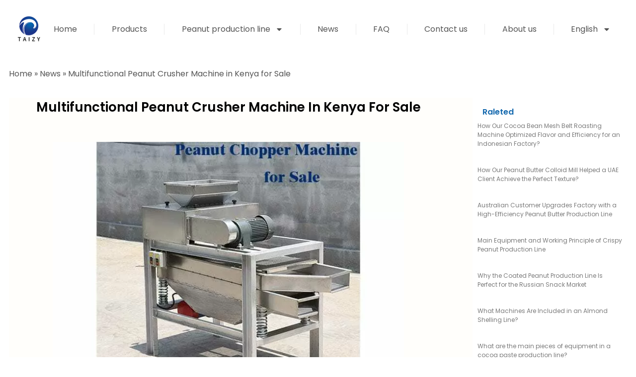

--- FILE ---
content_type: text/html; charset=UTF-8
request_url: https://www.peanut-butter-machine.com/peanut-crusher-machine-in-kenya.html
body_size: 17587
content:
<!doctype html>
<html lang="en-US" prefix="og: https://ogp.me/ns#">
<head>
	<meta charset="UTF-8">
	<meta name="viewport" content="width=device-width, initial-scale=1">
	<link rel="profile" href="https://gmpg.org/xfn/11">
	
<!-- Search Engine Optimization by Rank Math PRO - https://rankmath.com/ -->
<title>Multifunctional Peanut Crusher Machine in Kenya for Sale - Taizy Machinery Co., Ltd</title>
<meta name="description" content="Recently, we have sold peanut crusher machine to a customer in Kenya. The machine is to cut beans and nuts into granular sizes or powder."/>
<meta name="robots" content="follow, index, max-snippet:-1, max-video-preview:-1, max-image-preview:large"/>
<link rel="canonical" href="https://www.peanut-butter-machine.com/peanut-crusher-machine-in-kenya.html" />
<meta property="og:locale" content="en_US" />
<meta property="og:type" content="article" />
<meta property="og:title" content="Multifunctional Peanut Crusher Machine in Kenya for Sale - Taizy Machinery Co., Ltd" />
<meta property="og:description" content="Recently, we have sold peanut crusher machine to a customer in Kenya. The machine is to cut beans and nuts into granular sizes or powder." />
<meta property="og:url" content="https://www.peanut-butter-machine.com/peanut-crusher-machine-in-kenya.html" />
<meta property="og:site_name" content="Taizy Machinery Co., Ltd" />
<meta property="article:section" content="News" />
<meta property="og:updated_time" content="2021-08-13T15:02:52+08:00" />
<meta property="og:image" content="https://www.peanut-butter-machine.com/wp-content/uploads/2021/04/Peanut-chopper-machine-for-sale.jpg" />
<meta property="og:image:secure_url" content="https://www.peanut-butter-machine.com/wp-content/uploads/2021/04/Peanut-chopper-machine-for-sale.jpg" />
<meta property="og:image:width" content="720" />
<meta property="og:image:height" content="540" />
<meta property="og:image:alt" content="Peanut chopper machine for sale" />
<meta property="og:image:type" content="image/jpeg" />
<meta property="article:published_time" content="2021-04-29T11:30:45+08:00" />
<meta property="article:modified_time" content="2021-08-13T15:02:52+08:00" />
<meta name="twitter:card" content="summary_large_image" />
<meta name="twitter:title" content="Multifunctional Peanut Crusher Machine in Kenya for Sale - Taizy Machinery Co., Ltd" />
<meta name="twitter:description" content="Recently, we have sold peanut crusher machine to a customer in Kenya. The machine is to cut beans and nuts into granular sizes or powder." />
<meta name="twitter:image" content="https://www.peanut-butter-machine.com/wp-content/uploads/2021/04/Peanut-chopper-machine-for-sale.jpg" />
<meta name="twitter:label1" content="Written by" />
<meta name="twitter:data1" content="admin" />
<meta name="twitter:label2" content="Time to read" />
<meta name="twitter:data2" content="2 minutes" />
<script type="application/ld+json" class="rank-math-schema-pro">{"@context":"https://schema.org","@graph":[{"@type":"Organization","@id":"https://www.peanut-butter-machine.com/#organization","name":"Peanut Butter Machienry","url":"https://www.peanut-butter-machine.com","logo":{"@type":"ImageObject","@id":"https://www.peanut-butter-machine.com/#logo","url":"https://www.peanut-butter-machine.com/wp-content/uploads/2020/08/1.png","contentUrl":"https://www.peanut-butter-machine.com/wp-content/uploads/2020/08/1.png","caption":"Peanut Butter Machienry","inLanguage":"en-US","width":"100","height":"100"}},{"@type":"WebSite","@id":"https://www.peanut-butter-machine.com/#website","url":"https://www.peanut-butter-machine.com","name":"Peanut Butter Machienry","publisher":{"@id":"https://www.peanut-butter-machine.com/#organization"},"inLanguage":"en-US"},{"@type":"ImageObject","@id":"https://www.peanut-butter-machine.com/wp-content/uploads/2021/04/Peanut-chopper-machine-for-sale.jpg","url":"https://www.peanut-butter-machine.com/wp-content/uploads/2021/04/Peanut-chopper-machine-for-sale.jpg","width":"720","height":"540","caption":"Peanut chopper machine for sale","inLanguage":"en-US"},{"@type":"BreadcrumbList","@id":"https://www.peanut-butter-machine.com/peanut-crusher-machine-in-kenya.html#breadcrumb","itemListElement":[{"@type":"ListItem","position":"1","item":{"@id":"https://www.peanut-butter-machine.com","name":"Home"}},{"@type":"ListItem","position":"2","item":{"@id":"https://www.peanut-butter-machine.com/news","name":"News"}},{"@type":"ListItem","position":"3","item":{"@id":"https://www.peanut-butter-machine.com/peanut-crusher-machine-in-kenya.html","name":"Multifunctional Peanut Crusher Machine in Kenya for Sale"}}]},{"@type":"WebPage","@id":"https://www.peanut-butter-machine.com/peanut-crusher-machine-in-kenya.html#webpage","url":"https://www.peanut-butter-machine.com/peanut-crusher-machine-in-kenya.html","name":"Multifunctional Peanut Crusher Machine in Kenya for Sale - Taizy Machinery Co., Ltd","datePublished":"2021-04-29T11:30:45+08:00","dateModified":"2021-08-13T15:02:52+08:00","isPartOf":{"@id":"https://www.peanut-butter-machine.com/#website"},"primaryImageOfPage":{"@id":"https://www.peanut-butter-machine.com/wp-content/uploads/2021/04/Peanut-chopper-machine-for-sale.jpg"},"inLanguage":"en-US","breadcrumb":{"@id":"https://www.peanut-butter-machine.com/peanut-crusher-machine-in-kenya.html#breadcrumb"}},{"@type":"Person","@id":"https://www.peanut-butter-machine.com/author/admin","name":"admin","url":"https://www.peanut-butter-machine.com/author/admin","image":{"@type":"ImageObject","@id":"https://secure.gravatar.com/avatar/a8b7676e384b05f118d3ed5ed07763d9eb35f776067f21ef3ae5d26401d31400?s=96&amp;d=mm&amp;r=g","url":"https://secure.gravatar.com/avatar/a8b7676e384b05f118d3ed5ed07763d9eb35f776067f21ef3ae5d26401d31400?s=96&amp;d=mm&amp;r=g","caption":"admin","inLanguage":"en-US"},"worksFor":{"@id":"https://www.peanut-butter-machine.com/#organization"}},{"@type":"BlogPosting","headline":"Multifunctional Peanut Crusher Machine in Kenya for Sale - Taizy Machinery Co., Ltd","keywords":"Peanut Crusher Machine in Kenya","datePublished":"2021-04-29T11:30:45+08:00","dateModified":"2021-08-13T15:02:52+08:00","articleSection":"News","author":{"@id":"https://www.peanut-butter-machine.com/author/admin","name":"admin"},"publisher":{"@id":"https://www.peanut-butter-machine.com/#organization"},"description":"Recently, we have sold peanut crusher machine to a customer in Kenya. The machine is to cut beans and nuts into granular sizes or powder.","name":"Multifunctional Peanut Crusher Machine in Kenya for Sale - Taizy Machinery Co., Ltd","@id":"https://www.peanut-butter-machine.com/peanut-crusher-machine-in-kenya.html#richSnippet","isPartOf":{"@id":"https://www.peanut-butter-machine.com/peanut-crusher-machine-in-kenya.html#webpage"},"image":{"@id":"https://www.peanut-butter-machine.com/wp-content/uploads/2021/04/Peanut-chopper-machine-for-sale.jpg"},"inLanguage":"en-US","mainEntityOfPage":{"@id":"https://www.peanut-butter-machine.com/peanut-crusher-machine-in-kenya.html#webpage"}}]}</script>
<!-- /Rank Math WordPress SEO plugin -->

<link rel='dns-prefetch' href='//stats.peanut-butter-machine.com' />
<link rel="alternate" type="application/rss+xml" title="Taizy Machinery Co., Ltd &raquo; Feed" href="https://www.peanut-butter-machine.com/feed" />
<link rel="alternate" type="application/rss+xml" title="Taizy Machinery Co., Ltd &raquo; Comments Feed" href="https://www.peanut-butter-machine.com/comments/feed" />
<link rel="alternate" title="oEmbed (JSON)" type="application/json+oembed" href="https://www.peanut-butter-machine.com/wp-json/oembed/1.0/embed?url=https%3A%2F%2Fwww.peanut-butter-machine.com%2Fpeanut-crusher-machine-in-kenya.html" />
<link rel="alternate" title="oEmbed (XML)" type="text/xml+oembed" href="https://www.peanut-butter-machine.com/wp-json/oembed/1.0/embed?url=https%3A%2F%2Fwww.peanut-butter-machine.com%2Fpeanut-crusher-machine-in-kenya.html&#038;format=xml" />
<style id='wp-img-auto-sizes-contain-inline-css'>
img:is([sizes=auto i],[sizes^="auto," i]){contain-intrinsic-size:3000px 1500px}
/*# sourceURL=wp-img-auto-sizes-contain-inline-css */
</style>

<link rel='stylesheet' id='dashicons-css' href='https://www.peanut-butter-machine.com/wp-includes/css/dashicons.min.css?ver=6.9' media='all' />
<link rel='stylesheet' id='post-views-counter-frontend-css' href='https://www.peanut-butter-machine.com/wp-content/plugins/post-views-counter/css/frontend.css?ver=1.7.3' media='all' />
<style id='wp-emoji-styles-inline-css'>

	img.wp-smiley, img.emoji {
		display: inline !important;
		border: none !important;
		box-shadow: none !important;
		height: 1em !important;
		width: 1em !important;
		margin: 0 0.07em !important;
		vertical-align: -0.1em !important;
		background: none !important;
		padding: 0 !important;
	}
/*# sourceURL=wp-emoji-styles-inline-css */
</style>
<link rel='stylesheet' id='wp-block-library-css' href='https://www.peanut-butter-machine.com/wp-includes/css/dist/block-library/style.min.css?ver=6.9' media='all' />
<style id='global-styles-inline-css'>
:root{--wp--preset--aspect-ratio--square: 1;--wp--preset--aspect-ratio--4-3: 4/3;--wp--preset--aspect-ratio--3-4: 3/4;--wp--preset--aspect-ratio--3-2: 3/2;--wp--preset--aspect-ratio--2-3: 2/3;--wp--preset--aspect-ratio--16-9: 16/9;--wp--preset--aspect-ratio--9-16: 9/16;--wp--preset--color--black: #000000;--wp--preset--color--cyan-bluish-gray: #abb8c3;--wp--preset--color--white: #ffffff;--wp--preset--color--pale-pink: #f78da7;--wp--preset--color--vivid-red: #cf2e2e;--wp--preset--color--luminous-vivid-orange: #ff6900;--wp--preset--color--luminous-vivid-amber: #fcb900;--wp--preset--color--light-green-cyan: #7bdcb5;--wp--preset--color--vivid-green-cyan: #00d084;--wp--preset--color--pale-cyan-blue: #8ed1fc;--wp--preset--color--vivid-cyan-blue: #0693e3;--wp--preset--color--vivid-purple: #9b51e0;--wp--preset--gradient--vivid-cyan-blue-to-vivid-purple: linear-gradient(135deg,rgb(6,147,227) 0%,rgb(155,81,224) 100%);--wp--preset--gradient--light-green-cyan-to-vivid-green-cyan: linear-gradient(135deg,rgb(122,220,180) 0%,rgb(0,208,130) 100%);--wp--preset--gradient--luminous-vivid-amber-to-luminous-vivid-orange: linear-gradient(135deg,rgb(252,185,0) 0%,rgb(255,105,0) 100%);--wp--preset--gradient--luminous-vivid-orange-to-vivid-red: linear-gradient(135deg,rgb(255,105,0) 0%,rgb(207,46,46) 100%);--wp--preset--gradient--very-light-gray-to-cyan-bluish-gray: linear-gradient(135deg,rgb(238,238,238) 0%,rgb(169,184,195) 100%);--wp--preset--gradient--cool-to-warm-spectrum: linear-gradient(135deg,rgb(74,234,220) 0%,rgb(151,120,209) 20%,rgb(207,42,186) 40%,rgb(238,44,130) 60%,rgb(251,105,98) 80%,rgb(254,248,76) 100%);--wp--preset--gradient--blush-light-purple: linear-gradient(135deg,rgb(255,206,236) 0%,rgb(152,150,240) 100%);--wp--preset--gradient--blush-bordeaux: linear-gradient(135deg,rgb(254,205,165) 0%,rgb(254,45,45) 50%,rgb(107,0,62) 100%);--wp--preset--gradient--luminous-dusk: linear-gradient(135deg,rgb(255,203,112) 0%,rgb(199,81,192) 50%,rgb(65,88,208) 100%);--wp--preset--gradient--pale-ocean: linear-gradient(135deg,rgb(255,245,203) 0%,rgb(182,227,212) 50%,rgb(51,167,181) 100%);--wp--preset--gradient--electric-grass: linear-gradient(135deg,rgb(202,248,128) 0%,rgb(113,206,126) 100%);--wp--preset--gradient--midnight: linear-gradient(135deg,rgb(2,3,129) 0%,rgb(40,116,252) 100%);--wp--preset--font-size--small: 13px;--wp--preset--font-size--medium: 20px;--wp--preset--font-size--large: 36px;--wp--preset--font-size--x-large: 42px;--wp--preset--spacing--20: 0.44rem;--wp--preset--spacing--30: 0.67rem;--wp--preset--spacing--40: 1rem;--wp--preset--spacing--50: 1.5rem;--wp--preset--spacing--60: 2.25rem;--wp--preset--spacing--70: 3.38rem;--wp--preset--spacing--80: 5.06rem;--wp--preset--shadow--natural: 6px 6px 9px rgba(0, 0, 0, 0.2);--wp--preset--shadow--deep: 12px 12px 50px rgba(0, 0, 0, 0.4);--wp--preset--shadow--sharp: 6px 6px 0px rgba(0, 0, 0, 0.2);--wp--preset--shadow--outlined: 6px 6px 0px -3px rgb(255, 255, 255), 6px 6px rgb(0, 0, 0);--wp--preset--shadow--crisp: 6px 6px 0px rgb(0, 0, 0);}:root { --wp--style--global--content-size: 800px;--wp--style--global--wide-size: 1200px; }:where(body) { margin: 0; }.wp-site-blocks > .alignleft { float: left; margin-right: 2em; }.wp-site-blocks > .alignright { float: right; margin-left: 2em; }.wp-site-blocks > .aligncenter { justify-content: center; margin-left: auto; margin-right: auto; }:where(.wp-site-blocks) > * { margin-block-start: 24px; margin-block-end: 0; }:where(.wp-site-blocks) > :first-child { margin-block-start: 0; }:where(.wp-site-blocks) > :last-child { margin-block-end: 0; }:root { --wp--style--block-gap: 24px; }:root :where(.is-layout-flow) > :first-child{margin-block-start: 0;}:root :where(.is-layout-flow) > :last-child{margin-block-end: 0;}:root :where(.is-layout-flow) > *{margin-block-start: 24px;margin-block-end: 0;}:root :where(.is-layout-constrained) > :first-child{margin-block-start: 0;}:root :where(.is-layout-constrained) > :last-child{margin-block-end: 0;}:root :where(.is-layout-constrained) > *{margin-block-start: 24px;margin-block-end: 0;}:root :where(.is-layout-flex){gap: 24px;}:root :where(.is-layout-grid){gap: 24px;}.is-layout-flow > .alignleft{float: left;margin-inline-start: 0;margin-inline-end: 2em;}.is-layout-flow > .alignright{float: right;margin-inline-start: 2em;margin-inline-end: 0;}.is-layout-flow > .aligncenter{margin-left: auto !important;margin-right: auto !important;}.is-layout-constrained > .alignleft{float: left;margin-inline-start: 0;margin-inline-end: 2em;}.is-layout-constrained > .alignright{float: right;margin-inline-start: 2em;margin-inline-end: 0;}.is-layout-constrained > .aligncenter{margin-left: auto !important;margin-right: auto !important;}.is-layout-constrained > :where(:not(.alignleft):not(.alignright):not(.alignfull)){max-width: var(--wp--style--global--content-size);margin-left: auto !important;margin-right: auto !important;}.is-layout-constrained > .alignwide{max-width: var(--wp--style--global--wide-size);}body .is-layout-flex{display: flex;}.is-layout-flex{flex-wrap: wrap;align-items: center;}.is-layout-flex > :is(*, div){margin: 0;}body .is-layout-grid{display: grid;}.is-layout-grid > :is(*, div){margin: 0;}body{padding-top: 0px;padding-right: 0px;padding-bottom: 0px;padding-left: 0px;}a:where(:not(.wp-element-button)){text-decoration: underline;}:root :where(.wp-element-button, .wp-block-button__link){background-color: #32373c;border-width: 0;color: #fff;font-family: inherit;font-size: inherit;font-style: inherit;font-weight: inherit;letter-spacing: inherit;line-height: inherit;padding-top: calc(0.667em + 2px);padding-right: calc(1.333em + 2px);padding-bottom: calc(0.667em + 2px);padding-left: calc(1.333em + 2px);text-decoration: none;text-transform: inherit;}.has-black-color{color: var(--wp--preset--color--black) !important;}.has-cyan-bluish-gray-color{color: var(--wp--preset--color--cyan-bluish-gray) !important;}.has-white-color{color: var(--wp--preset--color--white) !important;}.has-pale-pink-color{color: var(--wp--preset--color--pale-pink) !important;}.has-vivid-red-color{color: var(--wp--preset--color--vivid-red) !important;}.has-luminous-vivid-orange-color{color: var(--wp--preset--color--luminous-vivid-orange) !important;}.has-luminous-vivid-amber-color{color: var(--wp--preset--color--luminous-vivid-amber) !important;}.has-light-green-cyan-color{color: var(--wp--preset--color--light-green-cyan) !important;}.has-vivid-green-cyan-color{color: var(--wp--preset--color--vivid-green-cyan) !important;}.has-pale-cyan-blue-color{color: var(--wp--preset--color--pale-cyan-blue) !important;}.has-vivid-cyan-blue-color{color: var(--wp--preset--color--vivid-cyan-blue) !important;}.has-vivid-purple-color{color: var(--wp--preset--color--vivid-purple) !important;}.has-black-background-color{background-color: var(--wp--preset--color--black) !important;}.has-cyan-bluish-gray-background-color{background-color: var(--wp--preset--color--cyan-bluish-gray) !important;}.has-white-background-color{background-color: var(--wp--preset--color--white) !important;}.has-pale-pink-background-color{background-color: var(--wp--preset--color--pale-pink) !important;}.has-vivid-red-background-color{background-color: var(--wp--preset--color--vivid-red) !important;}.has-luminous-vivid-orange-background-color{background-color: var(--wp--preset--color--luminous-vivid-orange) !important;}.has-luminous-vivid-amber-background-color{background-color: var(--wp--preset--color--luminous-vivid-amber) !important;}.has-light-green-cyan-background-color{background-color: var(--wp--preset--color--light-green-cyan) !important;}.has-vivid-green-cyan-background-color{background-color: var(--wp--preset--color--vivid-green-cyan) !important;}.has-pale-cyan-blue-background-color{background-color: var(--wp--preset--color--pale-cyan-blue) !important;}.has-vivid-cyan-blue-background-color{background-color: var(--wp--preset--color--vivid-cyan-blue) !important;}.has-vivid-purple-background-color{background-color: var(--wp--preset--color--vivid-purple) !important;}.has-black-border-color{border-color: var(--wp--preset--color--black) !important;}.has-cyan-bluish-gray-border-color{border-color: var(--wp--preset--color--cyan-bluish-gray) !important;}.has-white-border-color{border-color: var(--wp--preset--color--white) !important;}.has-pale-pink-border-color{border-color: var(--wp--preset--color--pale-pink) !important;}.has-vivid-red-border-color{border-color: var(--wp--preset--color--vivid-red) !important;}.has-luminous-vivid-orange-border-color{border-color: var(--wp--preset--color--luminous-vivid-orange) !important;}.has-luminous-vivid-amber-border-color{border-color: var(--wp--preset--color--luminous-vivid-amber) !important;}.has-light-green-cyan-border-color{border-color: var(--wp--preset--color--light-green-cyan) !important;}.has-vivid-green-cyan-border-color{border-color: var(--wp--preset--color--vivid-green-cyan) !important;}.has-pale-cyan-blue-border-color{border-color: var(--wp--preset--color--pale-cyan-blue) !important;}.has-vivid-cyan-blue-border-color{border-color: var(--wp--preset--color--vivid-cyan-blue) !important;}.has-vivid-purple-border-color{border-color: var(--wp--preset--color--vivid-purple) !important;}.has-vivid-cyan-blue-to-vivid-purple-gradient-background{background: var(--wp--preset--gradient--vivid-cyan-blue-to-vivid-purple) !important;}.has-light-green-cyan-to-vivid-green-cyan-gradient-background{background: var(--wp--preset--gradient--light-green-cyan-to-vivid-green-cyan) !important;}.has-luminous-vivid-amber-to-luminous-vivid-orange-gradient-background{background: var(--wp--preset--gradient--luminous-vivid-amber-to-luminous-vivid-orange) !important;}.has-luminous-vivid-orange-to-vivid-red-gradient-background{background: var(--wp--preset--gradient--luminous-vivid-orange-to-vivid-red) !important;}.has-very-light-gray-to-cyan-bluish-gray-gradient-background{background: var(--wp--preset--gradient--very-light-gray-to-cyan-bluish-gray) !important;}.has-cool-to-warm-spectrum-gradient-background{background: var(--wp--preset--gradient--cool-to-warm-spectrum) !important;}.has-blush-light-purple-gradient-background{background: var(--wp--preset--gradient--blush-light-purple) !important;}.has-blush-bordeaux-gradient-background{background: var(--wp--preset--gradient--blush-bordeaux) !important;}.has-luminous-dusk-gradient-background{background: var(--wp--preset--gradient--luminous-dusk) !important;}.has-pale-ocean-gradient-background{background: var(--wp--preset--gradient--pale-ocean) !important;}.has-electric-grass-gradient-background{background: var(--wp--preset--gradient--electric-grass) !important;}.has-midnight-gradient-background{background: var(--wp--preset--gradient--midnight) !important;}.has-small-font-size{font-size: var(--wp--preset--font-size--small) !important;}.has-medium-font-size{font-size: var(--wp--preset--font-size--medium) !important;}.has-large-font-size{font-size: var(--wp--preset--font-size--large) !important;}.has-x-large-font-size{font-size: var(--wp--preset--font-size--x-large) !important;}
:root :where(.wp-block-pullquote){font-size: 1.5em;line-height: 1.6;}
/*# sourceURL=global-styles-inline-css */
</style>
<link rel='stylesheet' id='kk-star-ratings-css' href='https://www.peanut-butter-machine.com/wp-content/plugins/kk-star-ratings/src/core/public/css/kk-star-ratings.min.css?ver=5.4.10.3' media='all' />
<link rel='stylesheet' id='vlp-public-css' href='https://www.peanut-butter-machine.com/wp-content/plugins/visual-link-preview/dist/public.css?ver=2.3.0' media='all' />
<link rel='stylesheet' id='livechat-style-css' href='https://www.peanut-butter-machine.com/wp-content/plugins/livechat/assets/css/livechat.css?ver=1758007461' media='all' />
<link rel='stylesheet' id='intl-tel-input-style-css' href='https://www.peanut-butter-machine.com/wp-content/plugins/livechat/assets/css/intlTelInput.min.css?ver=1758007461' media='all' />
<link rel='stylesheet' id='elementor-frontend-css' href='https://www.peanut-butter-machine.com/wp-content/plugins/elementor/assets/css/frontend.min.css?ver=3.34.2' media='all' />
<link rel='stylesheet' id='widget-image-css' href='https://www.peanut-butter-machine.com/wp-content/plugins/elementor/assets/css/widget-image.min.css?ver=3.34.2' media='all' />
<link rel='stylesheet' id='widget-nav-menu-css' href='https://www.peanut-butter-machine.com/wp-content/plugins/elementor-pro/assets/css/widget-nav-menu.min.css?ver=3.34.2' media='all' />
<link rel='stylesheet' id='widget-heading-css' href='https://www.peanut-butter-machine.com/wp-content/plugins/elementor/assets/css/widget-heading.min.css?ver=3.34.2' media='all' />
<link rel='stylesheet' id='widget-icon-list-css' href='https://www.peanut-butter-machine.com/wp-content/plugins/elementor/assets/css/widget-icon-list.min.css?ver=3.34.2' media='all' />
<link rel='stylesheet' id='widget-posts-css' href='https://www.peanut-butter-machine.com/wp-content/plugins/elementor-pro/assets/css/widget-posts.min.css?ver=3.34.2' media='all' />
<link rel='stylesheet' id='elementor-post-1562-css' href='https://www.peanut-butter-machine.com/wp-content/uploads/elementor/css/post-1562.css?ver=1769304855' media='all' />
<link rel='stylesheet' id='elementor-post-1561-css' href='https://www.peanut-butter-machine.com/wp-content/uploads/elementor/css/post-1561.css?ver=1769304855' media='all' />
<link rel='stylesheet' id='elementor-post-1612-css' href='https://www.peanut-butter-machine.com/wp-content/uploads/elementor/css/post-1612.css?ver=1769304855' media='all' />
<link rel='stylesheet' id='elementor-post-1646-css' href='https://www.peanut-butter-machine.com/wp-content/uploads/elementor/css/post-1646.css?ver=1769304855' media='all' />
<link rel='stylesheet' id='trp-language-switcher-v2-css' href='https://www.peanut-butter-machine.com/wp-content/plugins/translatepress-multilingual/assets/css/trp-language-switcher-v2.css?ver=3.0.7' media='all' />
<link rel='stylesheet' id='elementor-gf-local-poppins-css' href='https://www.peanut-butter-machine.com/wp-content/uploads/elementor/google-fonts/css/poppins.css?ver=1742351418' media='all' />
<link rel='stylesheet' id='elementor-gf-local-montserrat-css' href='https://www.peanut-butter-machine.com/wp-content/uploads/elementor/google-fonts/css/montserrat.css?ver=1742351420' media='all' />
<script defer data-domain='peanut-butter-machine.com' data-api='https://stats.peanut-butter-machine.com/api/event' data-cfasync='false' src="https://stats.peanut-butter-machine.com/js/plausible.outbound-links.js?ver=2.5.0" id="plausible-analytics-js"></script>
<script id="plausible-analytics-js-after">
window.plausible = window.plausible || function() { (window.plausible.q = window.plausible.q || []).push(arguments) }
//# sourceURL=plausible-analytics-js-after
</script>
<script src="https://www.peanut-butter-machine.com/wp-content/plugins/livechat/assets/js/intlTelInput.min.js?ver=1758007461" id="intl-tel-input-func-js"></script>
<script src="https://www.peanut-butter-machine.com/wp-includes/js/jquery/jquery.min.js?ver=3.7.1" id="jquery-core-js"></script>
<script src="https://www.peanut-butter-machine.com/wp-includes/js/jquery/jquery-migrate.min.js?ver=3.4.1" id="jquery-migrate-js"></script>
<script src="https://www.peanut-butter-machine.com/wp-content/plugins/translatepress-multilingual/assets/js/trp-frontend-language-switcher.js?ver=3.0.7" id="trp-language-switcher-js-v2-js"></script>
<link rel="https://api.w.org/" href="https://www.peanut-butter-machine.com/wp-json/" /><link rel="alternate" title="JSON" type="application/json" href="https://www.peanut-butter-machine.com/wp-json/wp/v2/posts/2301" /><link rel="EditURI" type="application/rsd+xml" title="RSD" href="https://www.peanut-butter-machine.com/xmlrpc.php?rsd" />
<meta name="generator" content="WordPress 6.9" />
<link rel='shortlink' href='https://www.peanut-butter-machine.com/?p=2301' />
<script type="application/ld+json">{
    "@context": "https://schema.org/",
    "@type": "CreativeWorkSeries",
    "name": "Multifunctional Peanut Crusher Machine in Kenya for Sale",
    "aggregateRating": {
        "@type": "AggregateRating",
        "ratingValue": "4.6",
        "bestRating": "5",
        "ratingCount": "5"
    }
}</script><link rel="alternate" hreflang="en-US" href="https://www.peanut-butter-machine.com/peanut-crusher-machine-in-kenya.html"/>
<link rel="alternate" hreflang="ar" href="https://www.peanut-butter-machine.com/ar/peanut-crusher-machine-in-kenya.html/"/>
<link rel="alternate" hreflang="fr-FR" href="https://www.peanut-butter-machine.com/fr/peanut-crusher-machine-in-kenya.html/"/>
<link rel="alternate" hreflang="es-ES" href="https://www.peanut-butter-machine.com/es/peanut-crusher-machine-in-kenya.html/"/>
<link rel="alternate" hreflang="ru-RU" href="https://www.peanut-butter-machine.com/ru/peanut-crusher-machine-in-kenya.html/"/>
<link rel="alternate" hreflang="pt-PT" href="https://www.peanut-butter-machine.com/pt/peanut-crusher-machine-in-kenya.html/"/>
<link rel="alternate" hreflang="zh-CN" href="https://www.peanut-butter-machine.com/zh/peanut-crusher-machine-in-kenya.html/"/>
<link rel="alternate" hreflang="hi-IN" href="https://www.peanut-butter-machine.com/hi/peanut-crusher-machine-in-kenya.html/"/>
<link rel="alternate" hreflang="vi" href="https://www.peanut-butter-machine.com/vi/peanut-crusher-machine-in-kenya.html/"/>
<link rel="alternate" hreflang="bg-BG" href="https://www.peanut-butter-machine.com/bg/peanut-crusher-machine-in-kenya.html/"/>
<link rel="alternate" hreflang="tr-TR" href="https://www.peanut-butter-machine.com/tr/peanut-crusher-machine-in-kenya.html/"/>
<link rel="alternate" hreflang="th" href="https://www.peanut-butter-machine.com/th/peanut-crusher-machine-in-kenya.html/"/>
<link rel="alternate" hreflang="sw" href="https://www.peanut-butter-machine.com/sw/peanut-crusher-machine-in-kenya.html/"/>
<link rel="alternate" hreflang="de-DE" href="https://www.peanut-butter-machine.com/de/peanut-crusher-machine-in-kenya.html/"/>
<link rel="alternate" hreflang="ko-KR" href="https://www.peanut-butter-machine.com/ko/peanut-crusher-machine-in-kenya.html/"/>
<link rel="alternate" hreflang="ja" href="https://www.peanut-butter-machine.com/ja/peanut-crusher-machine-in-kenya.html/"/>
<link rel="alternate" hreflang="ur" href="https://www.peanut-butter-machine.com/ur/peanut-crusher-machine-in-kenya.html/"/>
<link rel="alternate" hreflang="bn-BD" href="https://www.peanut-butter-machine.com/bn/peanut-crusher-machine-in-kenya.html/"/>
<link rel="alternate" hreflang="en" href="https://www.peanut-butter-machine.com/peanut-crusher-machine-in-kenya.html"/>
<link rel="alternate" hreflang="fr" href="https://www.peanut-butter-machine.com/fr/peanut-crusher-machine-in-kenya.html/"/>
<link rel="alternate" hreflang="es" href="https://www.peanut-butter-machine.com/es/peanut-crusher-machine-in-kenya.html/"/>
<link rel="alternate" hreflang="ru" href="https://www.peanut-butter-machine.com/ru/peanut-crusher-machine-in-kenya.html/"/>
<link rel="alternate" hreflang="pt" href="https://www.peanut-butter-machine.com/pt/peanut-crusher-machine-in-kenya.html/"/>
<link rel="alternate" hreflang="zh" href="https://www.peanut-butter-machine.com/zh/peanut-crusher-machine-in-kenya.html/"/>
<link rel="alternate" hreflang="hi" href="https://www.peanut-butter-machine.com/hi/peanut-crusher-machine-in-kenya.html/"/>
<link rel="alternate" hreflang="bg" href="https://www.peanut-butter-machine.com/bg/peanut-crusher-machine-in-kenya.html/"/>
<link rel="alternate" hreflang="tr" href="https://www.peanut-butter-machine.com/tr/peanut-crusher-machine-in-kenya.html/"/>
<link rel="alternate" hreflang="de" href="https://www.peanut-butter-machine.com/de/peanut-crusher-machine-in-kenya.html/"/>
<link rel="alternate" hreflang="ko" href="https://www.peanut-butter-machine.com/ko/peanut-crusher-machine-in-kenya.html/"/>
<link rel="alternate" hreflang="bn" href="https://www.peanut-butter-machine.com/bn/peanut-crusher-machine-in-kenya.html/"/>
<meta name="generator" content="Elementor 3.34.2; features: e_font_icon_svg, additional_custom_breakpoints; settings: css_print_method-external, google_font-enabled, font_display-auto">
			<style>
				.e-con.e-parent:nth-of-type(n+4):not(.e-lazyloaded):not(.e-no-lazyload),
				.e-con.e-parent:nth-of-type(n+4):not(.e-lazyloaded):not(.e-no-lazyload) * {
					background-image: none !important;
				}
				@media screen and (max-height: 1024px) {
					.e-con.e-parent:nth-of-type(n+3):not(.e-lazyloaded):not(.e-no-lazyload),
					.e-con.e-parent:nth-of-type(n+3):not(.e-lazyloaded):not(.e-no-lazyload) * {
						background-image: none !important;
					}
				}
				@media screen and (max-height: 640px) {
					.e-con.e-parent:nth-of-type(n+2):not(.e-lazyloaded):not(.e-no-lazyload),
					.e-con.e-parent:nth-of-type(n+2):not(.e-lazyloaded):not(.e-no-lazyload) * {
						background-image: none !important;
					}
				}
			</style>
			<link rel="icon" href="https://www.peanut-butter-machine.com/wp-content/uploads/2018/10/cropped-taizey-loog-32x32.png" sizes="32x32" />
<link rel="icon" href="https://www.peanut-butter-machine.com/wp-content/uploads/2018/10/cropped-taizey-loog-192x192.png" sizes="192x192" />
<link rel="apple-touch-icon" href="https://www.peanut-butter-machine.com/wp-content/uploads/2018/10/cropped-taizey-loog-180x180.png" />
<meta name="msapplication-TileImage" content="https://www.peanut-butter-machine.com/wp-content/uploads/2018/10/cropped-taizey-loog-270x270.png" />
</head>
<body class="wp-singular post-template-default single single-post postid-2301 single-format-standard wp-custom-logo wp-embed-responsive wp-theme-hello-elementor translatepress-en_US hello-elementor-default elementor-default elementor-kit-1562 elementor-page-1646">


<a class="skip-link screen-reader-text" href="#content">Skip to content</a>

		<header data-elementor-type="header" data-elementor-id="1561" class="elementor elementor-1561 elementor-location-header" data-elementor-post-type="elementor_library">
			<div class="elementor-element elementor-element-2982d1a e-con-full e-flex e-con e-parent" data-id="2982d1a" data-element_type="container">
				<div class="elementor-element elementor-element-e5447a1 elementor-widget__width-auto elementor-widget elementor-widget-theme-site-logo elementor-widget-image" data-id="e5447a1" data-element_type="widget" data-widget_type="theme-site-logo.default">
											<a href="https://www.peanut-butter-machine.com">
			<img src="https://www.peanut-butter-machine.com/wp-content/uploads/elementor/thumbs/1-pw5sjqttfj2t7qicoenlm3ukwjq5bsuazss1djc5xc.png" title="1" alt="1" loading="lazy" />				</a>
											</div>
				<div class="elementor-element elementor-element-d2d84f9 elementor-nav-menu--stretch elementor-nav-menu__text-align-center elementor-widget__width-auto elementor-nav-menu--dropdown-tablet elementor-nav-menu--toggle elementor-nav-menu--burger elementor-widget elementor-widget-nav-menu" data-id="d2d84f9" data-element_type="widget" data-settings="{&quot;full_width&quot;:&quot;stretch&quot;,&quot;layout&quot;:&quot;horizontal&quot;,&quot;submenu_icon&quot;:{&quot;value&quot;:&quot;&lt;svg aria-hidden=\&quot;true\&quot; class=\&quot;e-font-icon-svg e-fas-caret-down\&quot; viewBox=\&quot;0 0 320 512\&quot; xmlns=\&quot;http:\/\/www.w3.org\/2000\/svg\&quot;&gt;&lt;path d=\&quot;M31.3 192h257.3c17.8 0 26.7 21.5 14.1 34.1L174.1 354.8c-7.8 7.8-20.5 7.8-28.3 0L17.2 226.1C4.6 213.5 13.5 192 31.3 192z\&quot;&gt;&lt;\/path&gt;&lt;\/svg&gt;&quot;,&quot;library&quot;:&quot;fa-solid&quot;},&quot;toggle&quot;:&quot;burger&quot;}" data-widget_type="nav-menu.default">
								<nav aria-label="Menu" class="elementor-nav-menu--main elementor-nav-menu__container elementor-nav-menu--layout-horizontal e--pointer-none">
				<ul id="menu-1-d2d84f9" class="elementor-nav-menu"><li class="menu-item menu-item-type-custom menu-item-object-custom menu-item-home menu-item-14"><a href="http://www.peanut-butter-machine.com/" class="elementor-item">Home</a></li>
<li class="menu-item menu-item-type-taxonomy menu-item-object-category menu-item-20"><a href="https://www.peanut-butter-machine.com/products" class="elementor-item">Products</a></li>
<li class="menu-item menu-item-type-taxonomy menu-item-object-category menu-item-has-children menu-item-88"><a href="https://www.peanut-butter-machine.com/peanut-production-line-en" class="elementor-item">Peanut production line</a>
<ul class="sub-menu elementor-nav-menu--dropdown">
	<li class="menu-item menu-item-type-taxonomy menu-item-object-category menu-item-has-children menu-item-1501"><a href="https://www.peanut-butter-machine.com/peanut-production-line-en/peanut-butter-production-line" class="elementor-sub-item">Peanut Butter Production Line</a>
	<ul class="sub-menu elementor-nav-menu--dropdown">
		<li class="menu-item menu-item-type-post_type menu-item-object-post menu-item-5153"><a href="https://www.peanut-butter-machine.com/automatic-peanut-butter-production-line.html" class="elementor-sub-item">Automatic Peanut Butter Production Line</a></li>
		<li class="menu-item menu-item-type-post_type menu-item-object-post menu-item-5149"><a href="https://www.peanut-butter-machine.com/fully-automatic-peanut-butter-manufacturing-line-500kg-h.html" class="elementor-sub-item">Fully automatic peanut butter manufacturing line (500kg/h)</a></li>
		<li class="menu-item menu-item-type-post_type menu-item-object-post menu-item-5152"><a href="https://www.peanut-butter-machine.com/small-peanut-butter-production-line.html" class="elementor-sub-item">Small Semi-automatic Peanut Butter Production line</a></li>
		<li class="menu-item menu-item-type-post_type menu-item-object-post menu-item-5151"><a href="https://www.peanut-butter-machine.com/small-scale-peanut-butter-making-machine.html" class="elementor-sub-item">Small scale peanut butter making machine (100-300kg/h)</a></li>
	</ul>
</li>
	<li class="menu-item menu-item-type-taxonomy menu-item-object-category menu-item-175"><a href="https://www.peanut-butter-machine.com/peanut-production-line-en/fried-peanut-production-line" class="elementor-sub-item">Fried peanut production line</a></li>
	<li class="menu-item menu-item-type-taxonomy menu-item-object-category menu-item-3989"><a href="https://www.peanut-butter-machine.com/peanut-production-line-en/peanut-brittle-candy-production-line" class="elementor-sub-item">Peanut brittle candy production line</a></li>
	<li class="menu-item menu-item-type-taxonomy menu-item-object-category menu-item-has-children menu-item-4020"><a href="https://www.peanut-butter-machine.com/peanut-production-line-en/coated-peanut-production-line" class="elementor-sub-item">Coated peanut production line</a>
	<ul class="sub-menu elementor-nav-menu--dropdown">
		<li class="menu-item menu-item-type-post_type menu-item-object-post menu-item-5156"><a href="https://www.peanut-butter-machine.com/coated-peanut-machine.html" class="elementor-sub-item">Peanut coating production line</a></li>
		<li class="menu-item menu-item-type-post_type menu-item-object-post menu-item-5150"><a href="https://www.peanut-butter-machine.com/automatic-coated-peanut-making-machine-for-sale.html" class="elementor-sub-item">50kg/h automatic coated peanut making machine</a></li>
	</ul>
</li>
	<li class="menu-item menu-item-type-post_type menu-item-object-post menu-item-5154"><a href="https://www.peanut-butter-machine.com/cocoa-paste-making-machine-production-line.html" class="elementor-sub-item">Cacao Paste Production Line</a></li>
	<li class="menu-item menu-item-type-post_type menu-item-object-post menu-item-5155"><a href="https://www.peanut-butter-machine.com/automatic-cocoa-powder-production-line-from-a-to-z.html" class="elementor-sub-item">Automatic cocoa powder production line</a></li>
</ul>
</li>
<li class="menu-item menu-item-type-taxonomy menu-item-object-category current-post-ancestor current-menu-parent current-post-parent menu-item-18"><a href="https://www.peanut-butter-machine.com/news" class="elementor-item">News</a></li>
<li class="menu-item menu-item-type-taxonomy menu-item-object-category menu-item-17"><a href="https://www.peanut-butter-machine.com/faq" class="elementor-item">FAQ</a></li>
<li class="menu-item menu-item-type-post_type menu-item-object-page menu-item-16"><a href="https://www.peanut-butter-machine.com/contact-us" class="elementor-item">Contact us</a></li>
<li class="menu-item menu-item-type-post_type menu-item-object-page menu-item-15"><a href="https://www.peanut-butter-machine.com/about-us" class="elementor-item">About us</a></li>
<li class="trp-language-switcher-container trp-menu-ls-item trp-menu-ls-desktop current-language-menu-item menu-item menu-item-type-post_type menu-item-object-language_switcher menu-item-has-children menu-item-11098"><a href="https://www.peanut-butter-machine.com/peanut-crusher-machine-in-kenya.html" class="elementor-item"><span class="trp-menu-ls-label" data-no-translation title="English"><span class="trp-ls-language-name">English</span></span></a>
<ul class="sub-menu elementor-nav-menu--dropdown">
	<li class="trp-language-switcher-container trp-menu-ls-item trp-menu-ls-desktop menu-item menu-item-type-post_type menu-item-object-language_switcher menu-item-11103"><a href="https://www.peanut-butter-machine.com/fr/peanut-crusher-machine-in-kenya.html/" class="elementor-sub-item"><span class="trp-menu-ls-label" data-no-translation title="Français"><span class="trp-ls-language-name">Français</span></span></a></li>
	<li class="trp-language-switcher-container trp-menu-ls-item trp-menu-ls-desktop menu-item menu-item-type-post_type menu-item-object-language_switcher menu-item-11104"><a href="https://www.peanut-butter-machine.com/ar/peanut-crusher-machine-in-kenya.html/" class="elementor-sub-item"><span class="trp-menu-ls-label" data-no-translation title="العربية"><span class="trp-ls-language-name">العربية</span></span></a></li>
	<li class="trp-language-switcher-container trp-menu-ls-item trp-menu-ls-desktop menu-item menu-item-type-post_type menu-item-object-language_switcher menu-item-11101"><a href="https://www.peanut-butter-machine.com/ru/peanut-crusher-machine-in-kenya.html/" class="elementor-sub-item"><span class="trp-menu-ls-label" data-no-translation title="Русский"><span class="trp-ls-language-name">Русский</span></span></a></li>
	<li class="trp-language-switcher-container trp-menu-ls-item trp-menu-ls-desktop menu-item menu-item-type-post_type menu-item-object-language_switcher menu-item-11102"><a href="https://www.peanut-butter-machine.com/es/peanut-crusher-machine-in-kenya.html/" class="elementor-sub-item"><span class="trp-menu-ls-label" data-no-translation title="Español"><span class="trp-ls-language-name">Español</span></span></a></li>
	<li class="trp-language-switcher-container trp-menu-ls-item trp-menu-ls-desktop menu-item menu-item-type-post_type menu-item-object-language_switcher menu-item-11100"><a href="https://www.peanut-butter-machine.com/pt/peanut-crusher-machine-in-kenya.html/" class="elementor-sub-item"><span class="trp-menu-ls-label" data-no-translation title="Português"><span class="trp-ls-language-name">Português</span></span></a></li>
	<li class="trp-language-switcher-container trp-menu-ls-item trp-menu-ls-desktop menu-item menu-item-type-post_type menu-item-object-language_switcher menu-item-11099"><a href="https://www.peanut-butter-machine.com/zh/peanut-crusher-machine-in-kenya.html/" class="elementor-sub-item"><span class="trp-menu-ls-label" data-no-translation title="简体中文"><span class="trp-ls-language-name">简体中文</span></span></a></li>
	<li class="trp-language-switcher-container trp-menu-ls-item trp-menu-ls-desktop menu-item menu-item-type-post_type menu-item-object-language_switcher menu-item-11682"><a href="https://www.peanut-butter-machine.com/bn/peanut-crusher-machine-in-kenya.html/" class="elementor-sub-item"><span class="trp-menu-ls-label" data-no-translation title="বাংলা"><span class="trp-ls-language-name">বাংলা</span></span></a></li>
	<li class="trp-language-switcher-container trp-menu-ls-item trp-menu-ls-desktop menu-item menu-item-type-post_type menu-item-object-language_switcher menu-item-11683"><a href="https://www.peanut-butter-machine.com/ur/peanut-crusher-machine-in-kenya.html/" class="elementor-sub-item"><span class="trp-menu-ls-label" data-no-translation title="اردو"><span class="trp-ls-language-name">اردو</span></span></a></li>
	<li class="trp-language-switcher-container trp-menu-ls-item trp-menu-ls-desktop menu-item menu-item-type-post_type menu-item-object-language_switcher menu-item-11684"><a href="https://www.peanut-butter-machine.com/ja/peanut-crusher-machine-in-kenya.html/" class="elementor-sub-item"><span class="trp-menu-ls-label" data-no-translation title="日本語"><span class="trp-ls-language-name">日本語</span></span></a></li>
	<li class="trp-language-switcher-container trp-menu-ls-item trp-menu-ls-desktop menu-item menu-item-type-post_type menu-item-object-language_switcher menu-item-11685"><a href="https://www.peanut-butter-machine.com/ko/peanut-crusher-machine-in-kenya.html/" class="elementor-sub-item"><span class="trp-menu-ls-label" data-no-translation title="한국어"><span class="trp-ls-language-name">한국어</span></span></a></li>
	<li class="trp-language-switcher-container trp-menu-ls-item trp-menu-ls-desktop menu-item menu-item-type-post_type menu-item-object-language_switcher menu-item-11686"><a href="https://www.peanut-butter-machine.com/de/peanut-crusher-machine-in-kenya.html/" class="elementor-sub-item"><span class="trp-menu-ls-label" data-no-translation title="Deutsch"><span class="trp-ls-language-name">Deutsch</span></span></a></li>
	<li class="trp-language-switcher-container trp-menu-ls-item trp-menu-ls-desktop menu-item menu-item-type-post_type menu-item-object-language_switcher menu-item-11687"><a href="https://www.peanut-butter-machine.com/sw/peanut-crusher-machine-in-kenya.html/" class="elementor-sub-item"><span class="trp-menu-ls-label" data-no-translation title="Kiswahili"><span class="trp-ls-language-name">Kiswahili</span></span></a></li>
	<li class="trp-language-switcher-container trp-menu-ls-item trp-menu-ls-desktop menu-item menu-item-type-post_type menu-item-object-language_switcher menu-item-11688"><a href="https://www.peanut-butter-machine.com/th/peanut-crusher-machine-in-kenya.html/" class="elementor-sub-item"><span class="trp-menu-ls-label" data-no-translation title="ไทย"><span class="trp-ls-language-name">ไทย</span></span></a></li>
	<li class="trp-language-switcher-container trp-menu-ls-item trp-menu-ls-desktop menu-item menu-item-type-post_type menu-item-object-language_switcher menu-item-11689"><a href="https://www.peanut-butter-machine.com/tr/peanut-crusher-machine-in-kenya.html/" class="elementor-sub-item"><span class="trp-menu-ls-label" data-no-translation title="Türkçe"><span class="trp-ls-language-name">Türkçe</span></span></a></li>
	<li class="trp-language-switcher-container trp-menu-ls-item trp-menu-ls-desktop menu-item menu-item-type-post_type menu-item-object-language_switcher menu-item-11690"><a href="https://www.peanut-butter-machine.com/bg/peanut-crusher-machine-in-kenya.html/" class="elementor-sub-item"><span class="trp-menu-ls-label" data-no-translation title="Български"><span class="trp-ls-language-name">Български</span></span></a></li>
	<li class="trp-language-switcher-container trp-menu-ls-item trp-menu-ls-desktop menu-item menu-item-type-post_type menu-item-object-language_switcher menu-item-11691"><a href="https://www.peanut-butter-machine.com/vi/peanut-crusher-machine-in-kenya.html/" class="elementor-sub-item"><span class="trp-menu-ls-label" data-no-translation title="Tiếng Việt"><span class="trp-ls-language-name">Tiếng Việt</span></span></a></li>
	<li class="trp-language-switcher-container trp-menu-ls-item trp-menu-ls-desktop menu-item menu-item-type-post_type menu-item-object-language_switcher menu-item-11692"><a href="https://www.peanut-butter-machine.com/hi/peanut-crusher-machine-in-kenya.html/" class="elementor-sub-item"><span class="trp-menu-ls-label" data-no-translation title="हिन्दी"><span class="trp-ls-language-name">हिन्दी</span></span></a></li>
</ul>
</li>
</ul>			</nav>
					<div class="elementor-menu-toggle" role="button" tabindex="0" aria-label="Menu Toggle" aria-expanded="false">
			<svg aria-hidden="true" role="presentation" class="elementor-menu-toggle__icon--open e-font-icon-svg e-eicon-menu-bar" viewBox="0 0 1000 1000" xmlns="http://www.w3.org/2000/svg"><path d="M104 333H896C929 333 958 304 958 271S929 208 896 208H104C71 208 42 237 42 271S71 333 104 333ZM104 583H896C929 583 958 554 958 521S929 458 896 458H104C71 458 42 487 42 521S71 583 104 583ZM104 833H896C929 833 958 804 958 771S929 708 896 708H104C71 708 42 737 42 771S71 833 104 833Z"></path></svg><svg aria-hidden="true" role="presentation" class="elementor-menu-toggle__icon--close e-font-icon-svg e-eicon-close" viewBox="0 0 1000 1000" xmlns="http://www.w3.org/2000/svg"><path d="M742 167L500 408 258 167C246 154 233 150 217 150 196 150 179 158 167 167 154 179 150 196 150 212 150 229 154 242 171 254L408 500 167 742C138 771 138 800 167 829 196 858 225 858 254 829L496 587 738 829C750 842 767 846 783 846 800 846 817 842 829 829 842 817 846 804 846 783 846 767 842 750 829 737L588 500 833 258C863 229 863 200 833 171 804 137 775 137 742 167Z"></path></svg>		</div>
					<nav class="elementor-nav-menu--dropdown elementor-nav-menu__container" aria-hidden="true">
				<ul id="menu-2-d2d84f9" class="elementor-nav-menu"><li class="menu-item menu-item-type-custom menu-item-object-custom menu-item-home menu-item-14"><a href="http://www.peanut-butter-machine.com/" class="elementor-item" tabindex="-1">Home</a></li>
<li class="menu-item menu-item-type-taxonomy menu-item-object-category menu-item-20"><a href="https://www.peanut-butter-machine.com/products" class="elementor-item" tabindex="-1">Products</a></li>
<li class="menu-item menu-item-type-taxonomy menu-item-object-category menu-item-has-children menu-item-88"><a href="https://www.peanut-butter-machine.com/peanut-production-line-en" class="elementor-item" tabindex="-1">Peanut production line</a>
<ul class="sub-menu elementor-nav-menu--dropdown">
	<li class="menu-item menu-item-type-taxonomy menu-item-object-category menu-item-has-children menu-item-1501"><a href="https://www.peanut-butter-machine.com/peanut-production-line-en/peanut-butter-production-line" class="elementor-sub-item" tabindex="-1">Peanut Butter Production Line</a>
	<ul class="sub-menu elementor-nav-menu--dropdown">
		<li class="menu-item menu-item-type-post_type menu-item-object-post menu-item-5153"><a href="https://www.peanut-butter-machine.com/automatic-peanut-butter-production-line.html" class="elementor-sub-item" tabindex="-1">Automatic Peanut Butter Production Line</a></li>
		<li class="menu-item menu-item-type-post_type menu-item-object-post menu-item-5149"><a href="https://www.peanut-butter-machine.com/fully-automatic-peanut-butter-manufacturing-line-500kg-h.html" class="elementor-sub-item" tabindex="-1">Fully automatic peanut butter manufacturing line (500kg/h)</a></li>
		<li class="menu-item menu-item-type-post_type menu-item-object-post menu-item-5152"><a href="https://www.peanut-butter-machine.com/small-peanut-butter-production-line.html" class="elementor-sub-item" tabindex="-1">Small Semi-automatic Peanut Butter Production line</a></li>
		<li class="menu-item menu-item-type-post_type menu-item-object-post menu-item-5151"><a href="https://www.peanut-butter-machine.com/small-scale-peanut-butter-making-machine.html" class="elementor-sub-item" tabindex="-1">Small scale peanut butter making machine (100-300kg/h)</a></li>
	</ul>
</li>
	<li class="menu-item menu-item-type-taxonomy menu-item-object-category menu-item-175"><a href="https://www.peanut-butter-machine.com/peanut-production-line-en/fried-peanut-production-line" class="elementor-sub-item" tabindex="-1">Fried peanut production line</a></li>
	<li class="menu-item menu-item-type-taxonomy menu-item-object-category menu-item-3989"><a href="https://www.peanut-butter-machine.com/peanut-production-line-en/peanut-brittle-candy-production-line" class="elementor-sub-item" tabindex="-1">Peanut brittle candy production line</a></li>
	<li class="menu-item menu-item-type-taxonomy menu-item-object-category menu-item-has-children menu-item-4020"><a href="https://www.peanut-butter-machine.com/peanut-production-line-en/coated-peanut-production-line" class="elementor-sub-item" tabindex="-1">Coated peanut production line</a>
	<ul class="sub-menu elementor-nav-menu--dropdown">
		<li class="menu-item menu-item-type-post_type menu-item-object-post menu-item-5156"><a href="https://www.peanut-butter-machine.com/coated-peanut-machine.html" class="elementor-sub-item" tabindex="-1">Peanut coating production line</a></li>
		<li class="menu-item menu-item-type-post_type menu-item-object-post menu-item-5150"><a href="https://www.peanut-butter-machine.com/automatic-coated-peanut-making-machine-for-sale.html" class="elementor-sub-item" tabindex="-1">50kg/h automatic coated peanut making machine</a></li>
	</ul>
</li>
	<li class="menu-item menu-item-type-post_type menu-item-object-post menu-item-5154"><a href="https://www.peanut-butter-machine.com/cocoa-paste-making-machine-production-line.html" class="elementor-sub-item" tabindex="-1">Cacao Paste Production Line</a></li>
	<li class="menu-item menu-item-type-post_type menu-item-object-post menu-item-5155"><a href="https://www.peanut-butter-machine.com/automatic-cocoa-powder-production-line-from-a-to-z.html" class="elementor-sub-item" tabindex="-1">Automatic cocoa powder production line</a></li>
</ul>
</li>
<li class="menu-item menu-item-type-taxonomy menu-item-object-category current-post-ancestor current-menu-parent current-post-parent menu-item-18"><a href="https://www.peanut-butter-machine.com/news" class="elementor-item" tabindex="-1">News</a></li>
<li class="menu-item menu-item-type-taxonomy menu-item-object-category menu-item-17"><a href="https://www.peanut-butter-machine.com/faq" class="elementor-item" tabindex="-1">FAQ</a></li>
<li class="menu-item menu-item-type-post_type menu-item-object-page menu-item-16"><a href="https://www.peanut-butter-machine.com/contact-us" class="elementor-item" tabindex="-1">Contact us</a></li>
<li class="menu-item menu-item-type-post_type menu-item-object-page menu-item-15"><a href="https://www.peanut-butter-machine.com/about-us" class="elementor-item" tabindex="-1">About us</a></li>
<li class="trp-language-switcher-container trp-menu-ls-item trp-menu-ls-desktop current-language-menu-item menu-item menu-item-type-post_type menu-item-object-language_switcher menu-item-has-children menu-item-11098"><a href="https://www.peanut-butter-machine.com/peanut-crusher-machine-in-kenya.html" class="elementor-item" tabindex="-1"><span class="trp-menu-ls-label" data-no-translation title="English"><span class="trp-ls-language-name">English</span></span></a>
<ul class="sub-menu elementor-nav-menu--dropdown">
	<li class="trp-language-switcher-container trp-menu-ls-item trp-menu-ls-desktop menu-item menu-item-type-post_type menu-item-object-language_switcher menu-item-11103"><a href="https://www.peanut-butter-machine.com/fr/peanut-crusher-machine-in-kenya.html/" class="elementor-sub-item" tabindex="-1"><span class="trp-menu-ls-label" data-no-translation title="Français"><span class="trp-ls-language-name">Français</span></span></a></li>
	<li class="trp-language-switcher-container trp-menu-ls-item trp-menu-ls-desktop menu-item menu-item-type-post_type menu-item-object-language_switcher menu-item-11104"><a href="https://www.peanut-butter-machine.com/ar/peanut-crusher-machine-in-kenya.html/" class="elementor-sub-item" tabindex="-1"><span class="trp-menu-ls-label" data-no-translation title="العربية"><span class="trp-ls-language-name">العربية</span></span></a></li>
	<li class="trp-language-switcher-container trp-menu-ls-item trp-menu-ls-desktop menu-item menu-item-type-post_type menu-item-object-language_switcher menu-item-11101"><a href="https://www.peanut-butter-machine.com/ru/peanut-crusher-machine-in-kenya.html/" class="elementor-sub-item" tabindex="-1"><span class="trp-menu-ls-label" data-no-translation title="Русский"><span class="trp-ls-language-name">Русский</span></span></a></li>
	<li class="trp-language-switcher-container trp-menu-ls-item trp-menu-ls-desktop menu-item menu-item-type-post_type menu-item-object-language_switcher menu-item-11102"><a href="https://www.peanut-butter-machine.com/es/peanut-crusher-machine-in-kenya.html/" class="elementor-sub-item" tabindex="-1"><span class="trp-menu-ls-label" data-no-translation title="Español"><span class="trp-ls-language-name">Español</span></span></a></li>
	<li class="trp-language-switcher-container trp-menu-ls-item trp-menu-ls-desktop menu-item menu-item-type-post_type menu-item-object-language_switcher menu-item-11100"><a href="https://www.peanut-butter-machine.com/pt/peanut-crusher-machine-in-kenya.html/" class="elementor-sub-item" tabindex="-1"><span class="trp-menu-ls-label" data-no-translation title="Português"><span class="trp-ls-language-name">Português</span></span></a></li>
	<li class="trp-language-switcher-container trp-menu-ls-item trp-menu-ls-desktop menu-item menu-item-type-post_type menu-item-object-language_switcher menu-item-11099"><a href="https://www.peanut-butter-machine.com/zh/peanut-crusher-machine-in-kenya.html/" class="elementor-sub-item" tabindex="-1"><span class="trp-menu-ls-label" data-no-translation title="简体中文"><span class="trp-ls-language-name">简体中文</span></span></a></li>
	<li class="trp-language-switcher-container trp-menu-ls-item trp-menu-ls-desktop menu-item menu-item-type-post_type menu-item-object-language_switcher menu-item-11682"><a href="https://www.peanut-butter-machine.com/bn/peanut-crusher-machine-in-kenya.html/" class="elementor-sub-item" tabindex="-1"><span class="trp-menu-ls-label" data-no-translation title="বাংলা"><span class="trp-ls-language-name">বাংলা</span></span></a></li>
	<li class="trp-language-switcher-container trp-menu-ls-item trp-menu-ls-desktop menu-item menu-item-type-post_type menu-item-object-language_switcher menu-item-11683"><a href="https://www.peanut-butter-machine.com/ur/peanut-crusher-machine-in-kenya.html/" class="elementor-sub-item" tabindex="-1"><span class="trp-menu-ls-label" data-no-translation title="اردو"><span class="trp-ls-language-name">اردو</span></span></a></li>
	<li class="trp-language-switcher-container trp-menu-ls-item trp-menu-ls-desktop menu-item menu-item-type-post_type menu-item-object-language_switcher menu-item-11684"><a href="https://www.peanut-butter-machine.com/ja/peanut-crusher-machine-in-kenya.html/" class="elementor-sub-item" tabindex="-1"><span class="trp-menu-ls-label" data-no-translation title="日本語"><span class="trp-ls-language-name">日本語</span></span></a></li>
	<li class="trp-language-switcher-container trp-menu-ls-item trp-menu-ls-desktop menu-item menu-item-type-post_type menu-item-object-language_switcher menu-item-11685"><a href="https://www.peanut-butter-machine.com/ko/peanut-crusher-machine-in-kenya.html/" class="elementor-sub-item" tabindex="-1"><span class="trp-menu-ls-label" data-no-translation title="한국어"><span class="trp-ls-language-name">한국어</span></span></a></li>
	<li class="trp-language-switcher-container trp-menu-ls-item trp-menu-ls-desktop menu-item menu-item-type-post_type menu-item-object-language_switcher menu-item-11686"><a href="https://www.peanut-butter-machine.com/de/peanut-crusher-machine-in-kenya.html/" class="elementor-sub-item" tabindex="-1"><span class="trp-menu-ls-label" data-no-translation title="Deutsch"><span class="trp-ls-language-name">Deutsch</span></span></a></li>
	<li class="trp-language-switcher-container trp-menu-ls-item trp-menu-ls-desktop menu-item menu-item-type-post_type menu-item-object-language_switcher menu-item-11687"><a href="https://www.peanut-butter-machine.com/sw/peanut-crusher-machine-in-kenya.html/" class="elementor-sub-item" tabindex="-1"><span class="trp-menu-ls-label" data-no-translation title="Kiswahili"><span class="trp-ls-language-name">Kiswahili</span></span></a></li>
	<li class="trp-language-switcher-container trp-menu-ls-item trp-menu-ls-desktop menu-item menu-item-type-post_type menu-item-object-language_switcher menu-item-11688"><a href="https://www.peanut-butter-machine.com/th/peanut-crusher-machine-in-kenya.html/" class="elementor-sub-item" tabindex="-1"><span class="trp-menu-ls-label" data-no-translation title="ไทย"><span class="trp-ls-language-name">ไทย</span></span></a></li>
	<li class="trp-language-switcher-container trp-menu-ls-item trp-menu-ls-desktop menu-item menu-item-type-post_type menu-item-object-language_switcher menu-item-11689"><a href="https://www.peanut-butter-machine.com/tr/peanut-crusher-machine-in-kenya.html/" class="elementor-sub-item" tabindex="-1"><span class="trp-menu-ls-label" data-no-translation title="Türkçe"><span class="trp-ls-language-name">Türkçe</span></span></a></li>
	<li class="trp-language-switcher-container trp-menu-ls-item trp-menu-ls-desktop menu-item menu-item-type-post_type menu-item-object-language_switcher menu-item-11690"><a href="https://www.peanut-butter-machine.com/bg/peanut-crusher-machine-in-kenya.html/" class="elementor-sub-item" tabindex="-1"><span class="trp-menu-ls-label" data-no-translation title="Български"><span class="trp-ls-language-name">Български</span></span></a></li>
	<li class="trp-language-switcher-container trp-menu-ls-item trp-menu-ls-desktop menu-item menu-item-type-post_type menu-item-object-language_switcher menu-item-11691"><a href="https://www.peanut-butter-machine.com/vi/peanut-crusher-machine-in-kenya.html/" class="elementor-sub-item" tabindex="-1"><span class="trp-menu-ls-label" data-no-translation title="Tiếng Việt"><span class="trp-ls-language-name">Tiếng Việt</span></span></a></li>
	<li class="trp-language-switcher-container trp-menu-ls-item trp-menu-ls-desktop menu-item menu-item-type-post_type menu-item-object-language_switcher menu-item-11692"><a href="https://www.peanut-butter-machine.com/hi/peanut-crusher-machine-in-kenya.html/" class="elementor-sub-item" tabindex="-1"><span class="trp-menu-ls-label" data-no-translation title="हिन्दी"><span class="trp-ls-language-name">हिन्दी</span></span></a></li>
</ul>
</li>
</ul>			</nav>
						</div>
				</div>
				</header>
				<div data-elementor-type="single" data-elementor-id="1646" class="elementor elementor-1646 elementor-location-single post-2301 post type-post status-publish format-standard has-post-thumbnail hentry category-news" data-elementor-post-type="elementor_library">
			<div class="elementor-element elementor-element-98bc9d9 e-flex e-con-boxed e-con e-parent" data-id="98bc9d9" data-element_type="container">
					<div class="e-con-inner">
				<div class="elementor-element elementor-element-aa8028f elementor-widget elementor-widget-breadcrumbs" data-id="aa8028f" data-element_type="widget" data-widget_type="breadcrumbs.default">
				<div class="elementor-widget-container">
					<nav aria-label="breadcrumbs" class="rank-math-breadcrumb"><p><a href="https://www.peanut-butter-machine.com">Home</a><span class="separator"> &raquo; </span><a href="https://www.peanut-butter-machine.com/news">News</a><span class="separator"> &raquo; </span><span class="last">Multifunctional Peanut Crusher Machine in Kenya for Sale</span></p></nav>				</div>
				</div>
					</div>
				</div>
		<main class="elementor-element elementor-element-cdfdcda e-flex e-con-boxed e-con e-parent" data-id="cdfdcda" data-element_type="container">
					<div class="e-con-inner">
		<article class="elementor-element elementor-element-85cb65f e-con-full e-flex e-con e-child" data-id="85cb65f" data-element_type="container" data-settings="{&quot;background_background&quot;:&quot;classic&quot;}">
				<div class="elementor-element elementor-element-e223075 elementor-widget elementor-widget-theme-post-title elementor-page-title elementor-widget-heading" data-id="e223075" data-element_type="widget" data-widget_type="theme-post-title.default">
					<h1 class="elementor-heading-title elementor-size-default">Multifunctional Peanut Crusher Machine in Kenya for Sale</h1>				</div>
				<div class="elementor-element elementor-element-3ef98eb elementor-widget elementor-widget-theme-post-featured-image elementor-widget-image" data-id="3ef98eb" data-element_type="widget" data-widget_type="theme-post-featured-image.default">
												<figure class="wp-caption">
										<img loading="lazy" width="720" height="540" src="https://www.peanut-butter-machine.com/wp-content/uploads/2021/04/Peanut-chopper-machine-for-sale.jpg" class="attachment-full size-full wp-image-2312" alt="Peanut chopper machine for sale" srcset="https://www.peanut-butter-machine.com/wp-content/uploads/2021/04/Peanut-chopper-machine-for-sale.jpg 720w, https://www.peanut-butter-machine.com/wp-content/uploads/2021/04/Peanut-chopper-machine-for-sale-300x225.jpg 300w" sizes="(max-width: 720px) 100vw, 720px" />											<figcaption class="widget-image-caption wp-caption-text">peanut chopper machine</figcaption>
										</figure>
									</div>
				<div class="elementor-element elementor-element-1e78638 elementor-widget elementor-widget-theme-post-content" data-id="1e78638" data-element_type="widget" data-widget_type="theme-post-content.default">
					

<div class="kk-star-ratings kksr-auto kksr-align-center kksr-valign-top" data-payload="{&quot;align&quot;:&quot;center&quot;,&quot;id&quot;:&quot;2301&quot;,&quot;slug&quot;:&quot;default&quot;,&quot;valign&quot;:&quot;top&quot;,&quot;ignore&quot;:&quot;&quot;,&quot;reference&quot;:&quot;auto&quot;,&quot;class&quot;:&quot;&quot;,&quot;count&quot;:&quot;5&quot;,&quot;legendonly&quot;:&quot;&quot;,&quot;readonly&quot;:&quot;&quot;,&quot;score&quot;:&quot;4.6&quot;,&quot;starsonly&quot;:&quot;&quot;,&quot;best&quot;:&quot;5&quot;,&quot;gap&quot;:&quot;4&quot;,&quot;greet&quot;:&quot;Rate this post&quot;,&quot;legend&quot;:&quot;4.6\/5 - (5 votes)&quot;,&quot;size&quot;:&quot;24&quot;,&quot;title&quot;:&quot;Multifunctional Peanut Crusher Machine in Kenya for Sale&quot;,&quot;width&quot;:&quot;126.8&quot;,&quot;_legend&quot;:&quot;{score}\/{best} - ({count} {votes})&quot;,&quot;font_factor&quot;:&quot;1.25&quot;}">
            
<div class="kksr-stars">
    
<div class="kksr-stars-inactive">
            <div class="kksr-star" data-star="1" style="padding-right: 4px">
            

<div class="kksr-icon" style="width: 24px; height: 24px;"></div>
        </div>
            <div class="kksr-star" data-star="2" style="padding-right: 4px">
            

<div class="kksr-icon" style="width: 24px; height: 24px;"></div>
        </div>
            <div class="kksr-star" data-star="3" style="padding-right: 4px">
            

<div class="kksr-icon" style="width: 24px; height: 24px;"></div>
        </div>
            <div class="kksr-star" data-star="4" style="padding-right: 4px">
            

<div class="kksr-icon" style="width: 24px; height: 24px;"></div>
        </div>
            <div class="kksr-star" data-star="5" style="padding-right: 4px">
            

<div class="kksr-icon" style="width: 24px; height: 24px;"></div>
        </div>
    </div>
    
<div class="kksr-stars-active" style="width: 126.8px;">
            <div class="kksr-star" style="padding-right: 4px">
            

<div class="kksr-icon" style="width: 24px; height: 24px;"></div>
        </div>
            <div class="kksr-star" style="padding-right: 4px">
            

<div class="kksr-icon" style="width: 24px; height: 24px;"></div>
        </div>
            <div class="kksr-star" style="padding-right: 4px">
            

<div class="kksr-icon" style="width: 24px; height: 24px;"></div>
        </div>
            <div class="kksr-star" style="padding-right: 4px">
            

<div class="kksr-icon" style="width: 24px; height: 24px;"></div>
        </div>
            <div class="kksr-star" style="padding-right: 4px">
            

<div class="kksr-icon" style="width: 24px; height: 24px;"></div>
        </div>
    </div>
</div>
                

<div class="kksr-legend" style="font-size: 19.2px;">
            4.6/5 - (5 votes)    </div>
    </div>

<p>Recently, we have sold two sets of <a href="https://www.peanut-butter-machine.com/peanut-nut-chopper-machine.html">peanut crusher machines</a> to a customer from Kenya. This type of machine is designed to cut beans and nuts into small sizes. The final products of the peanut crusher machine are in high demand in the food processing industry. To meet specific demands of customers, we offer two main types of machines, the model of straight blades and the model of roller cutters, as well as different sieves. This equipment is one of the most popular machines in our company.</p>



<figure class="wp-block-image size-full"><img fetchpriority="high" fetchpriority="high" decoding="async" width="720" height="540" src="https://www.peanut-butter-machine.com/wp-content/uploads/2021/04/peanut-cutting-machine.jpg" alt="peanut cutting machine" class="wp-image-3506" srcset="https://www.peanut-butter-machine.com/wp-content/uploads/2021/04/peanut-cutting-machine.jpg 720w, https://www.peanut-butter-machine.com/wp-content/uploads/2021/04/peanut-cutting-machine-300x225.jpg 300w" sizes="(max-width: 720px) 100vw, 720px"><figcaption>peanut cutting machine</figcaption></figure>



<div class="lwptoc lwptoc-autoWidth lwptoc-baseItems lwptoc-light lwptoc-notInherit" data-smooth-scroll="1" data-smooth-scroll-offset="24"><div class="lwptoc_i">    <div class="lwptoc_header">
        <b class="lwptoc_title">Contents</b>                    <span class="lwptoc_toggle">
                <a href="#" class="lwptoc_toggle_label" data-label="show">hide</a>            </span>
            </div>
<div class="lwptoc_items lwptoc_items-visible">
    <div class="lwptoc_itemWrap"><div class="lwptoc_item">    <a href="#Export_details_of_peanut_crusher_machine_sold_to_Kenya">
                    <span class="lwptoc_item_number">1</span>
                <span class="lwptoc_item_label">Export details of peanut crusher machine sold to Kenya</span>
    </a>
    </div><div class="lwptoc_item">    <a href="#Why_does_the_customer_from_Kenya_choose_our_machine">
                    <span class="lwptoc_item_number">2</span>
                <span class="lwptoc_item_label">Why does the customer from Kenya choose our machine?</span>
    </a>
    </div></div></div>
</div></div><h2 class="wp-block-heading" id="h-export-details-of-peanut-crusher-machine-sold-to-kenya"><span id="Export_details_of_peanut_crusher_machine_sold_to_Kenya"><strong>Export details of&nbsp;peanut crusher machine sold to Kenya</strong></span></h2>



<p>To produce well-graded peanut particles, this customer needs an efficient industrial peanut chopping machine. After he contacted us and ordered a quotation, we provided detailed information about our machine, including technical parameters, operation methods and after-sale service. In contact with him, we know that he intended to process peanut kernels for making a business. He finally chose the model of TZ-60, the type of roller cutter with two grading screens (1mm&nbsp;and 3mm) and two alternative sieves (2mm and 4mm). The parameter is as follows:</p>



<figure class="wp-block-table is-style-stripes"><table><tbody><tr><td>Model</td><td>TZ-60</td></tr><tr><td>Voltage</td><td>220/380V</td></tr><tr><td>Frequency</td><td>50HZ</td></tr><tr><td>Capacity</td><td>400kg/h <strong></strong></td></tr><tr><td>Power</td><td>0.75kw+0.18kw</td></tr><tr><td>Dimension</td><td>1.6*0.8*1.5 m</td></tr><tr><td>Weight</td><td>300kg</td></tr></tbody></table><figcaption>Model of the chosen peanut chopping machine</figcaption></figure>



<p>In fact, we offer machines of various specifications, and customized service is also available. For detailed information, please feel free to contact us and we will be grade to offer you a most suitable solution.</p>



<h2 class="wp-block-heading" id="h-why-does-the-customer-from-kenya-choose-our-machine"><span id="Why_does_the_customer_from_Kenya_choose_our_machine"><strong>Why does the customer from Kenya choose our machine?</strong></span></h2>



<p>This peanut crushing machine is suitable for small or large nut production businesses. It has high efficiency and the output can reach 200-600 kg per hour. The processed peanut particles are uniform. By changing the clearance of the cutters, the sizes of nut granules can be adjusted. As for the spare parts, like cutters and screens, customized service is available. Besides, the main structure is made of stainless steel, which is durable and hygienic. In short, this machine perfectly satisfies the customer’s needs.</p>



<figure class="wp-block-gallery columns-2 is-cropped wp-block-gallery-1 is-layout-flex wp-block-gallery-is-layout-flex"><ul class="blocks-gallery-grid"><li class="blocks-gallery-item"><figure><img loading="lazy" decoding="async" width="720" height="540" src="https://www.peanut-butter-machine.com/wp-content/uploads/2021/04/peanut-chopping-machine-before-packaging.jpg" alt="peanut chopping machine before packaging" data-id="2307" data-full-url="https://www.peanut-butter-machine.com/wp-content/uploads/2021/04/peanut-chopping-machine-before-packaging.jpg" data-link="https://www.peanut-butter-machine.com/?attachment_id=2307" class="wp-image-2307" srcset="https://www.peanut-butter-machine.com/wp-content/uploads/2021/04/peanut-chopping-machine-before-packaging.jpg 720w, https://www.peanut-butter-machine.com/wp-content/uploads/2021/04/peanut-chopping-machine-before-packaging-300x225.jpg 300w" sizes="(max-width: 720px) 100vw, 720px"><figcaption class="blocks-gallery-item__caption">Peanut chopping machine before packaging</figcaption></figure></li><li class="blocks-gallery-item"><figure><img loading="lazy" decoding="async" width="720" height="540" src="https://www.peanut-butter-machine.com/wp-content/uploads/2021/04/machine-packaging.jpg" alt="Packed peanut chopping machine" data-id="2304" data-full-url="https://www.peanut-butter-machine.com/wp-content/uploads/2021/04/machine-packaging.jpg" data-link="https://www.peanut-butter-machine.com/?attachment_id=2304" class="wp-image-2304" srcset="https://www.peanut-butter-machine.com/wp-content/uploads/2021/04/machine-packaging.jpg 720w, https://www.peanut-butter-machine.com/wp-content/uploads/2021/04/machine-packaging-300x225.jpg 300w" sizes="(max-width: 720px) 100vw, 720px"><figcaption class="blocks-gallery-item__caption">machine packaging</figcaption></figure></li></ul></figure>



<p><a href="https://www.peanut-butter-machine.com/professional-peanut-cutter-equipment-manufacturer.html">Taizy Machinery Co., Ltd.</a> is a professional enterprise in manufacturing and trading nut machines with many years of experience.  Our machines have been exported to many nations and regions and received good feedback from our customers.</p>



<p>In short, we are glad to share our our peanut crushing machine and exportation case. If you have an interest in our machinery, welcome to visit our website: https://www.peanut-butter-machine.com/ or get in touch with us.</p>
<div class="post-views content-post post-2301 entry-meta load-static">
				<span class="post-views-icon dashicons dashicons-chart-bar"></span> <span class="post-views-label">Post Views:</span> <span class="post-views-count">7,001</span>
			</div>				</div>
				</article>
		<aside class="elementor-element elementor-element-4bd3f6d e-con-full e-flex e-con e-child" data-id="4bd3f6d" data-element_type="container">
				<div class="elementor-element elementor-element-b870ebd elementor-widget elementor-widget-heading" data-id="b870ebd" data-element_type="widget" data-widget_type="heading.default">
					<span class="elementor-heading-title elementor-size-default">Raleted</span>				</div>
				<div class="elementor-element elementor-element-94369ac elementor-grid-1 elementor-posts--thumbnail-none elementor-grid-tablet-2 elementor-grid-mobile-1 elementor-widget elementor-widget-posts" data-id="94369ac" data-element_type="widget" data-settings="{&quot;classic_columns&quot;:&quot;1&quot;,&quot;classic_columns_tablet&quot;:&quot;2&quot;,&quot;classic_columns_mobile&quot;:&quot;1&quot;,&quot;classic_row_gap&quot;:{&quot;unit&quot;:&quot;px&quot;,&quot;size&quot;:35,&quot;sizes&quot;:[]},&quot;classic_row_gap_tablet&quot;:{&quot;unit&quot;:&quot;px&quot;,&quot;size&quot;:&quot;&quot;,&quot;sizes&quot;:[]},&quot;classic_row_gap_mobile&quot;:{&quot;unit&quot;:&quot;px&quot;,&quot;size&quot;:&quot;&quot;,&quot;sizes&quot;:[]}}" data-widget_type="posts.classic">
				<div class="elementor-widget-container">
							<div class="elementor-posts-container elementor-posts elementor-posts--skin-classic elementor-grid" role="list">
				<article class="elementor-post elementor-grid-item post-11887 post type-post status-publish format-standard has-post-thumbnail hentry category-news tag-cocoa-bean tag-cocoa-bean-mesh-belt-roasting-machine tag-cocoa-bean-roasting-machine tag-mesh-belt-roasting-machine" role="listitem">
				<div class="elementor-post__text">
				<h3 class="elementor-post__title">
			<a href="https://www.peanut-butter-machine.com/cocoa-bean-roasting-machine-case.html" >
				How Our Cocoa Bean Mesh Belt Roasting Machine Optimized Flavor and Efficiency for an Indonesian Factory?			</a>
		</h3>
				</div>
				</article>
				<article class="elementor-post elementor-grid-item post-11875 post type-post status-publish format-standard has-post-thumbnail hentry category-news tag-colloid-mill tag-peanut-butter-grinding-machine tag-peanut-butter-making-machine" role="listitem">
				<div class="elementor-post__text">
				<h3 class="elementor-post__title">
			<a href="https://www.peanut-butter-machine.com/peanut-butter-colloid-mill-in-uae.html" >
				How Our Peanut Butter Colloid Mill Helped a UAE Client Achieve the Perfect Texture?			</a>
		</h3>
				</div>
				</article>
				<article class="elementor-post elementor-grid-item post-11862 post type-post status-publish format-standard has-post-thumbnail hentry category-news tag-peanut-butter-grinding-machine tag-peanut-butter-making-machine tag-peanut-butter-production-line" role="listitem">
				<div class="elementor-post__text">
				<h3 class="elementor-post__title">
			<a href="https://www.peanut-butter-machine.com/a-peanut-butter-production-line.html" >
				Australian Customer Upgrades Factory with a High-Efficiency Peanut Butter Production Line			</a>
		</h3>
				</div>
				</article>
				<article class="elementor-post elementor-grid-item post-11842 post type-post status-publish format-standard has-post-thumbnail hentry category-news tag-crispy-peanut-production-line tag-peanut-coating-machine" role="listitem">
				<div class="elementor-post__text">
				<h3 class="elementor-post__title">
			<a href="https://www.peanut-butter-machine.com/crispy-peanut-production-line.html" >
				Main Equipment and Working Principle of Crispy Peanut Production Line			</a>
		</h3>
				</div>
				</article>
				<article class="elementor-post elementor-grid-item post-11829 post type-post status-publish format-standard has-post-thumbnail hentry category-news tag-peanut-coated-machine-line tag-peanut-coating-machine tag-peanut-coating-production-line" role="listitem">
				<div class="elementor-post__text">
				<h3 class="elementor-post__title">
			<a href="https://www.peanut-butter-machine.com/coated-peanut-production-line.html" >
				Why the Coated Peanut Production Line Is Perfect for the Russian Snack Market			</a>
		</h3>
				</div>
				</article>
				<article class="elementor-post elementor-grid-item post-11813 post type-post status-publish format-standard has-post-thumbnail hentry category-news tag-almond-shelling-line tag-almond-shelling-machine" role="listitem">
				<div class="elementor-post__text">
				<h3 class="elementor-post__title">
			<a href="https://www.peanut-butter-machine.com/almond-shelling-line-machines.html" >
				What Machines Are Included in an Almond Shelling Line?			</a>
		</h3>
				</div>
				</article>
				<article class="elementor-post elementor-grid-item post-11805 post type-post status-publish format-standard has-post-thumbnail hentry category-news tag-cocoa-paste tag-cocoa-paste-processing-line tag-cocoa-paste-production-line" role="listitem">
				<div class="elementor-post__text">
				<h3 class="elementor-post__title">
			<a href="https://www.peanut-butter-machine.com/cocoa-paste-production-lines.html" >
				What are the main pieces of equipment in a cocoa paste production line?			</a>
		</h3>
				</div>
				</article>
				<article class="elementor-post elementor-grid-item post-11740 post type-post status-publish format-standard has-post-thumbnail hentry category-news tag-peanut-butter-grinding-machine tag-peanut-butter-making-machine tag-peanut-butter-production-line" role="listitem">
				<div class="elementor-post__text">
				<h3 class="elementor-post__title">
			<a href="https://www.peanut-butter-machine.com/peanut-butter-processing-line.html" >
				How Can Australian Customers Boost Production Capacity Through Peanut Butter Processing Lines?			</a>
		</h3>
				</div>
				</article>
				<article class="elementor-post elementor-grid-item post-11629 post type-post status-publish format-standard has-post-thumbnail hentry category-news tag-peanut-coating-machine tag-peanut-coating-production-line" role="listitem">
				<div class="elementor-post__text">
				<h3 class="elementor-post__title">
			<a href="https://www.peanut-butter-machine.com/peanut-coating-production-line.html" >
				Is investing in a peanut coating production line profitable?			</a>
		</h3>
				</div>
				</article>
				<article class="elementor-post elementor-grid-item post-11622 post type-post status-publish format-standard has-post-thumbnail hentry category-news tag-peanut-butter-grinding-machine tag-peanut-butter-making-machine tag-peanut-butter-production-line" role="listitem">
				<div class="elementor-post__text">
				<h3 class="elementor-post__title">
			<a href="https://www.peanut-butter-machine.com/peanut-butter-production-line.html" >
				What equipment is required for a peanut butter production line?			</a>
		</h3>
				</div>
				</article>
				</div>
		
						</div>
				</div>
				</aside>
					</div>
				</main>
		<aside class="elementor-element elementor-element-64ffda9 e-flex e-con-boxed e-con e-parent" data-id="64ffda9" data-element_type="container">
					<div class="e-con-inner">
		<div class="elementor-element elementor-element-e86c083 e-con-full e-flex e-con e-child" data-id="e86c083" data-element_type="container">
				</div>
					</div>
				</aside>
				</div>
				<footer data-elementor-type="footer" data-elementor-id="1612" class="elementor elementor-1612 elementor-location-footer" data-elementor-post-type="elementor_library">
			<footer class="elementor-element elementor-element-8175751 e-flex e-con-boxed e-con e-parent" data-id="8175751" data-element_type="container" data-settings="{&quot;background_background&quot;:&quot;classic&quot;}">
					<div class="e-con-inner">
		<div class="elementor-element elementor-element-5ee1736 e-con-full e-flex e-con e-child" data-id="5ee1736" data-element_type="container">
				<div class="elementor-element elementor-element-a1afacf elementor-widget elementor-widget-heading" data-id="a1afacf" data-element_type="widget" data-widget_type="heading.default">
					<h2 class="elementor-heading-title elementor-size-default"><a href="https://www.peanut-butter-machine.com">Taizy®<b>Machinery.</b></a></h2>				</div>
				<div class="elementor-element elementor-element-8f7c5ae elementor-icon-list--layout-traditional elementor-list-item-link-full_width elementor-widget elementor-widget-icon-list" data-id="8f7c5ae" data-element_type="widget" data-widget_type="icon-list.default">
							<ul class="elementor-icon-list-items">
							<li class="elementor-icon-list-item">
											<span class="elementor-icon-list-icon">
							<svg aria-hidden="true" class="e-font-icon-svg e-fas-check" viewBox="0 0 512 512" xmlns="http://www.w3.org/2000/svg"><path d="M173.898 439.404l-166.4-166.4c-9.997-9.997-9.997-26.206 0-36.204l36.203-36.204c9.997-9.998 26.207-9.998 36.204 0L192 312.69 432.095 72.596c9.997-9.997 26.207-9.997 36.204 0l36.203 36.204c9.997 9.997 9.997 26.206 0 36.204l-294.4 294.401c-9.998 9.997-26.207 9.997-36.204-.001z"></path></svg>						</span>
										<span class="elementor-icon-list-text">Global Sales</span>
									</li>
								<li class="elementor-icon-list-item">
											<span class="elementor-icon-list-icon">
							<svg aria-hidden="true" class="e-font-icon-svg e-fas-check" viewBox="0 0 512 512" xmlns="http://www.w3.org/2000/svg"><path d="M173.898 439.404l-166.4-166.4c-9.997-9.997-9.997-26.206 0-36.204l36.203-36.204c9.997-9.998 26.207-9.998 36.204 0L192 312.69 432.095 72.596c9.997-9.997 26.207-9.997 36.204 0l36.203 36.204c9.997 9.997 9.997 26.206 0 36.204l-294.4 294.401c-9.998 9.997-26.207 9.997-36.204-.001z"></path></svg>						</span>
										<span class="elementor-icon-list-text">Customer-oriented</span>
									</li>
								<li class="elementor-icon-list-item">
											<span class="elementor-icon-list-icon">
							<svg aria-hidden="true" class="e-font-icon-svg e-fas-check" viewBox="0 0 512 512" xmlns="http://www.w3.org/2000/svg"><path d="M173.898 439.404l-166.4-166.4c-9.997-9.997-9.997-26.206 0-36.204l36.203-36.204c9.997-9.998 26.207-9.998 36.204 0L192 312.69 432.095 72.596c9.997-9.997 26.207-9.997 36.204 0l36.203 36.204c9.997 9.997 9.997 26.206 0 36.204l-294.4 294.401c-9.998 9.997-26.207 9.997-36.204-.001z"></path></svg>						</span>
										<span class="elementor-icon-list-text">Provide Design Solution</span>
									</li>
								<li class="elementor-icon-list-item">
											<span class="elementor-icon-list-icon">
							<svg aria-hidden="true" class="e-font-icon-svg e-fas-check" viewBox="0 0 512 512" xmlns="http://www.w3.org/2000/svg"><path d="M173.898 439.404l-166.4-166.4c-9.997-9.997-9.997-26.206 0-36.204l36.203-36.204c9.997-9.998 26.207-9.998 36.204 0L192 312.69 432.095 72.596c9.997-9.997 26.207-9.997 36.204 0l36.203 36.204c9.997 9.997 9.997 26.206 0 36.204l-294.4 294.401c-9.998 9.997-26.207 9.997-36.204-.001z"></path></svg>						</span>
										<span class="elementor-icon-list-text">Lifetime spare parts Support</span>
									</li>
						</ul>
						</div>
				<div class="elementor-element elementor-element-2fa78fa elementor-widget elementor-widget-heading" data-id="2fa78fa" data-element_type="widget" data-widget_type="heading.default">
					<h2 class="elementor-heading-title elementor-size-default"><a href="https://www.peanut-butter-machine.com">© 2021 Zhengzhou Taizy machinery Co.,Ltd All Rights Reserved </a></h2>				</div>
				</div>
		<div class="elementor-element elementor-element-bd061b2 e-con-full e-flex e-con e-child" data-id="bd061b2" data-element_type="container">
				<div class="elementor-element elementor-element-90f96fe elementor-widget elementor-widget-text-editor" data-id="90f96fe" data-element_type="widget" data-widget_type="text-editor.default">
									<p>Zhengzhou Taizy Machinery Co., Ltd</p>
<p>Tel/WhatsApp:+86 19139754781</p>
<p>Email: info@peanut-butter-machine.com</p>
<p>operating hours：24 hours, every day</p>
<p>Address: Nautical Road East, Zhengzhou Economic Development Zone, Henan, China</p>								</div>
				</div>
					</div>
				</footer>
				</footer>
		
<template id="tp-language" data-tp-language="en_US"></template><script type="speculationrules">
{"prefetch":[{"source":"document","where":{"and":[{"href_matches":"/*"},{"not":{"href_matches":["/wp-*.php","/wp-admin/*","/wp-content/uploads/*","/wp-content/*","/wp-content/plugins/*","/wp-content/themes/hello-elementor/*","/*\\?(.+)"]}},{"not":{"selector_matches":"a[rel~=\"nofollow\"]"}},{"not":{"selector_matches":".no-prefetch, .no-prefetch a"}}]},"eagerness":"conservative"}]}
</script>
			<script>
				const lazyloadRunObserver = () => {
					const lazyloadBackgrounds = document.querySelectorAll( `.e-con.e-parent:not(.e-lazyloaded)` );
					const lazyloadBackgroundObserver = new IntersectionObserver( ( entries ) => {
						entries.forEach( ( entry ) => {
							if ( entry.isIntersecting ) {
								let lazyloadBackground = entry.target;
								if( lazyloadBackground ) {
									lazyloadBackground.classList.add( 'e-lazyloaded' );
								}
								lazyloadBackgroundObserver.unobserve( entry.target );
							}
						});
					}, { rootMargin: '200px 0px 200px 0px' } );
					lazyloadBackgrounds.forEach( ( lazyloadBackground ) => {
						lazyloadBackgroundObserver.observe( lazyloadBackground );
					} );
				};
				const events = [
					'DOMContentLoaded',
					'elementor/lazyload/observe',
				];
				events.forEach( ( event ) => {
					document.addEventListener( event, lazyloadRunObserver );
				} );
			</script>
			<link rel='stylesheet' id='lwptoc-main-css' href='https://www.peanut-butter-machine.com/wp-content/plugins/luckywp-table-of-contents/front/assets/main.min.css?ver=2.1.14' media='all' />
<style id='core-block-supports-inline-css'>
.wp-block-gallery.wp-block-gallery-1{--wp--style--unstable-gallery-gap:var( --wp--style--gallery-gap-default, var( --gallery-block--gutter-size, var( --wp--style--block-gap, 0.5em ) ) );gap:var( --wp--style--gallery-gap-default, var( --gallery-block--gutter-size, var( --wp--style--block-gap, 0.5em ) ) );}
/*# sourceURL=core-block-supports-inline-css */
</style>
<script id="kk-star-ratings-js-extra">
var kk_star_ratings = {"action":"kk-star-ratings","endpoint":"https://www.peanut-butter-machine.com/wp-admin/admin-ajax.php","nonce":"838cbb791b"};
//# sourceURL=kk-star-ratings-js-extra
</script>
<script src="https://www.peanut-butter-machine.com/wp-content/plugins/kk-star-ratings/src/core/public/js/kk-star-ratings.min.js?ver=5.4.10.3" id="kk-star-ratings-js"></script>
<script id="livechat-func-js-before">
const livechatcfg = {"ajaxurl":"https:\/\/www.peanut-butter-machine.com\/wp-admin\/admin-ajax.php","chatSettings":{"avatar":"","name":"Judy","job_title":"Marketing Manager","enable_email":"on","email":"info@peanut-butter-machine.com","enable_whatsapp":"on","whatsapp":"8619139754781","enable_wechat":"on","wechat_phoneNumber":"8619139754781","wechat_qrcode":"https:\/\/www.peanut-butter-machine.com\/wp-content\/uploads\/2025\/08\/Judy.jpg","ytChannelID":"","defaultAvatar":"https:\/\/www.peanut-butter-machine.com\/wp-content\/plugins\/livechat\/assets\/images\/avatar.webp"},"defaultChatSettings":{"avatar":"https:\/\/www.peanut-butter-machine.com\/wp-content\/plugins\/livechat\/assets\/images\/avatar.webp","name":"Taizy Machinery Co., Ltd","job_title":"Sales Manager","chatform_titles":["\ud83d\udc4b Hi there! Thank you for visiting our website.","Let me know if you need any help.","You can chat with me to get the latest quote or any questions."],"step1_titles":["Thanks for your reply, how can I contact you to send you details?"],"step2_titles":["Thanks again, your request has been forwarded to the sales manager and she will contact you shortly."],"social_msg_title":"Please click the following buttons to bookmark or share this page. It will be convenient for you to visit it next time."}}
//# sourceURL=livechat-func-js-before
</script>
<script src="https://www.peanut-butter-machine.com/wp-content/plugins/livechat/assets/js/livechat.js?ver=1758007461" id="livechat-func-js"></script>
<script src="https://www.peanut-butter-machine.com/wp-content/plugins/elementor/assets/js/webpack.runtime.min.js?ver=3.34.2" id="elementor-webpack-runtime-js"></script>
<script src="https://www.peanut-butter-machine.com/wp-content/plugins/elementor/assets/js/frontend-modules.min.js?ver=3.34.2" id="elementor-frontend-modules-js"></script>
<script src="https://www.peanut-butter-machine.com/wp-includes/js/jquery/ui/core.min.js?ver=1.13.3" id="jquery-ui-core-js"></script>
<script id="elementor-frontend-js-before">
var elementorFrontendConfig = {"environmentMode":{"edit":false,"wpPreview":false,"isScriptDebug":false},"i18n":{"shareOnFacebook":"Share on Facebook","shareOnTwitter":"Share on Twitter","pinIt":"Pin it","download":"Download","downloadImage":"Download image","fullscreen":"Fullscreen","zoom":"Zoom","share":"Share","playVideo":"Play Video","previous":"Previous","next":"Next","close":"Close","a11yCarouselPrevSlideMessage":"Previous slide","a11yCarouselNextSlideMessage":"Next slide","a11yCarouselFirstSlideMessage":"This is the first slide","a11yCarouselLastSlideMessage":"This is the last slide","a11yCarouselPaginationBulletMessage":"Go to slide"},"is_rtl":false,"breakpoints":{"xs":0,"sm":480,"md":768,"lg":1025,"xl":1440,"xxl":1600},"responsive":{"breakpoints":{"mobile":{"label":"Mobile Portrait","value":767,"default_value":767,"direction":"max","is_enabled":true},"mobile_extra":{"label":"Mobile Landscape","value":880,"default_value":880,"direction":"max","is_enabled":false},"tablet":{"label":"Tablet Portrait","value":1024,"default_value":1024,"direction":"max","is_enabled":true},"tablet_extra":{"label":"Tablet Landscape","value":1200,"default_value":1200,"direction":"max","is_enabled":false},"laptop":{"label":"Laptop","value":1366,"default_value":1366,"direction":"max","is_enabled":false},"widescreen":{"label":"Widescreen","value":2400,"default_value":2400,"direction":"min","is_enabled":false}},"hasCustomBreakpoints":false},"version":"3.34.2","is_static":false,"experimentalFeatures":{"e_font_icon_svg":true,"additional_custom_breakpoints":true,"container":true,"e_optimized_markup":true,"theme_builder_v2":true,"hello-theme-header-footer":true,"nested-elements":true,"home_screen":true,"global_classes_should_enforce_capabilities":true,"e_variables":true,"cloud-library":true,"e_opt_in_v4_page":true,"e_interactions":true,"e_editor_one":true,"import-export-customization":true,"mega-menu":true,"e_pro_variables":true},"urls":{"assets":"https:\/\/www.peanut-butter-machine.com\/wp-content\/plugins\/elementor\/assets\/","ajaxurl":"https:\/\/www.peanut-butter-machine.com\/wp-admin\/admin-ajax.php","uploadUrl":"https:\/\/www.peanut-butter-machine.com\/wp-content\/uploads"},"nonces":{"floatingButtonsClickTracking":"766bbb44d4"},"swiperClass":"swiper","settings":{"page":[],"editorPreferences":[]},"kit":{"active_breakpoints":["viewport_mobile","viewport_tablet"],"global_image_lightbox":"yes","lightbox_enable_counter":"yes","lightbox_enable_fullscreen":"yes","lightbox_enable_zoom":"yes","lightbox_enable_share":"yes","lightbox_title_src":"title","lightbox_description_src":"description"},"post":{"id":2301,"title":"Multifunctional%20Peanut%20Crusher%20Machine%20in%20Kenya%20for%20Sale%20-%20Taizy%20Machinery%20Co.%2C%20Ltd","excerpt":"Peanut crusher machine is designed to cut various beans and nuts (like peanuts, almonds, chestnuts, walnuts, Macadamia nuts and hazelnuts kernels) into granular sizes or powder. The final products of the peanut crusher machine are in high demand in the food processing industry.","featuredImage":"https:\/\/www.peanut-butter-machine.com\/wp-content\/uploads\/2021\/04\/Peanut-chopper-machine-for-sale.jpg"}};
//# sourceURL=elementor-frontend-js-before
</script>
<script src="https://www.peanut-butter-machine.com/wp-content/plugins/elementor/assets/js/frontend.min.js?ver=3.34.2" id="elementor-frontend-js"></script>
<script src="https://www.peanut-butter-machine.com/wp-content/plugins/elementor-pro/assets/lib/smartmenus/jquery.smartmenus.min.js?ver=1.2.1" id="smartmenus-js"></script>
<script src="https://www.peanut-butter-machine.com/wp-includes/js/imagesloaded.min.js?ver=5.0.0" id="imagesloaded-js"></script>
<script src="https://www.peanut-butter-machine.com/wp-content/plugins/litespeed-cache/assets/js/instant_click.min.js?ver=7.7" id="litespeed-cache-js" defer data-wp-strategy="defer"></script>
<script src="https://www.peanut-butter-machine.com/wp-content/plugins/luckywp-table-of-contents/front/assets/main.min.js?ver=2.1.14" id="lwptoc-main-js"></script>
<script src="https://www.peanut-butter-machine.com/wp-content/plugins/elementor-pro/assets/js/webpack-pro.runtime.min.js?ver=3.34.2" id="elementor-pro-webpack-runtime-js"></script>
<script src="https://www.peanut-butter-machine.com/wp-includes/js/dist/hooks.min.js?ver=dd5603f07f9220ed27f1" id="wp-hooks-js"></script>
<script src="https://www.peanut-butter-machine.com/wp-includes/js/dist/i18n.min.js?ver=c26c3dc7bed366793375" id="wp-i18n-js"></script>
<script id="wp-i18n-js-after">
wp.i18n.setLocaleData( { 'text direction\u0004ltr': [ 'ltr' ] } );
//# sourceURL=wp-i18n-js-after
</script>
<script id="elementor-pro-frontend-js-before">
var ElementorProFrontendConfig = {"ajaxurl":"https:\/\/www.peanut-butter-machine.com\/wp-admin\/admin-ajax.php","nonce":"cfc41a1c6b","urls":{"assets":"https:\/\/www.peanut-butter-machine.com\/wp-content\/plugins\/elementor-pro\/assets\/","rest":"https:\/\/www.peanut-butter-machine.com\/wp-json\/"},"settings":{"lazy_load_background_images":true},"popup":{"hasPopUps":false},"shareButtonsNetworks":{"facebook":{"title":"Facebook","has_counter":true},"twitter":{"title":"Twitter"},"linkedin":{"title":"LinkedIn","has_counter":true},"pinterest":{"title":"Pinterest","has_counter":true},"reddit":{"title":"Reddit","has_counter":true},"vk":{"title":"VK","has_counter":true},"odnoklassniki":{"title":"OK","has_counter":true},"tumblr":{"title":"Tumblr"},"digg":{"title":"Digg"},"skype":{"title":"Skype"},"stumbleupon":{"title":"StumbleUpon","has_counter":true},"mix":{"title":"Mix"},"telegram":{"title":"Telegram"},"pocket":{"title":"Pocket","has_counter":true},"xing":{"title":"XING","has_counter":true},"whatsapp":{"title":"WhatsApp"},"email":{"title":"Email"},"print":{"title":"Print"},"x-twitter":{"title":"X"},"threads":{"title":"Threads"}},"facebook_sdk":{"lang":"en_US","app_id":""},"lottie":{"defaultAnimationUrl":"https:\/\/www.peanut-butter-machine.com\/wp-content\/plugins\/elementor-pro\/modules\/lottie\/assets\/animations\/default.json"}};
//# sourceURL=elementor-pro-frontend-js-before
</script>
<script src="https://www.peanut-butter-machine.com/wp-content/plugins/elementor-pro/assets/js/frontend.min.js?ver=3.34.2" id="elementor-pro-frontend-js"></script>
<script src="https://www.peanut-butter-machine.com/wp-content/plugins/elementor-pro/assets/js/elements-handlers.min.js?ver=3.34.2" id="pro-elements-handlers-js"></script>
<script id="wp-emoji-settings" type="application/json">
{"baseUrl":"https://s.w.org/images/core/emoji/17.0.2/72x72/","ext":".png","svgUrl":"https://s.w.org/images/core/emoji/17.0.2/svg/","svgExt":".svg","source":{"concatemoji":"https://www.peanut-butter-machine.com/wp-includes/js/wp-emoji-release.min.js?ver=6.9"}}
</script>
<script type="module">
/*! This file is auto-generated */
const a=JSON.parse(document.getElementById("wp-emoji-settings").textContent),o=(window._wpemojiSettings=a,"wpEmojiSettingsSupports"),s=["flag","emoji"];function i(e){try{var t={supportTests:e,timestamp:(new Date).valueOf()};sessionStorage.setItem(o,JSON.stringify(t))}catch(e){}}function c(e,t,n){e.clearRect(0,0,e.canvas.width,e.canvas.height),e.fillText(t,0,0);t=new Uint32Array(e.getImageData(0,0,e.canvas.width,e.canvas.height).data);e.clearRect(0,0,e.canvas.width,e.canvas.height),e.fillText(n,0,0);const a=new Uint32Array(e.getImageData(0,0,e.canvas.width,e.canvas.height).data);return t.every((e,t)=>e===a[t])}function p(e,t){e.clearRect(0,0,e.canvas.width,e.canvas.height),e.fillText(t,0,0);var n=e.getImageData(16,16,1,1);for(let e=0;e<n.data.length;e++)if(0!==n.data[e])return!1;return!0}function u(e,t,n,a){switch(t){case"flag":return n(e,"\ud83c\udff3\ufe0f\u200d\u26a7\ufe0f","\ud83c\udff3\ufe0f\u200b\u26a7\ufe0f")?!1:!n(e,"\ud83c\udde8\ud83c\uddf6","\ud83c\udde8\u200b\ud83c\uddf6")&&!n(e,"\ud83c\udff4\udb40\udc67\udb40\udc62\udb40\udc65\udb40\udc6e\udb40\udc67\udb40\udc7f","\ud83c\udff4\u200b\udb40\udc67\u200b\udb40\udc62\u200b\udb40\udc65\u200b\udb40\udc6e\u200b\udb40\udc67\u200b\udb40\udc7f");case"emoji":return!a(e,"\ud83e\u1fac8")}return!1}function f(e,t,n,a){let r;const o=(r="undefined"!=typeof WorkerGlobalScope&&self instanceof WorkerGlobalScope?new OffscreenCanvas(300,150):document.createElement("canvas")).getContext("2d",{willReadFrequently:!0}),s=(o.textBaseline="top",o.font="600 32px Arial",{});return e.forEach(e=>{s[e]=t(o,e,n,a)}),s}function r(e){var t=document.createElement("script");t.src=e,t.defer=!0,document.head.appendChild(t)}a.supports={everything:!0,everythingExceptFlag:!0},new Promise(t=>{let n=function(){try{var e=JSON.parse(sessionStorage.getItem(o));if("object"==typeof e&&"number"==typeof e.timestamp&&(new Date).valueOf()<e.timestamp+604800&&"object"==typeof e.supportTests)return e.supportTests}catch(e){}return null}();if(!n){if("undefined"!=typeof Worker&&"undefined"!=typeof OffscreenCanvas&&"undefined"!=typeof URL&&URL.createObjectURL&&"undefined"!=typeof Blob)try{var e="postMessage("+f.toString()+"("+[JSON.stringify(s),u.toString(),c.toString(),p.toString()].join(",")+"));",a=new Blob([e],{type:"text/javascript"});const r=new Worker(URL.createObjectURL(a),{name:"wpTestEmojiSupports"});return void(r.onmessage=e=>{i(n=e.data),r.terminate(),t(n)})}catch(e){}i(n=f(s,u,c,p))}t(n)}).then(e=>{for(const n in e)a.supports[n]=e[n],a.supports.everything=a.supports.everything&&a.supports[n],"flag"!==n&&(a.supports.everythingExceptFlag=a.supports.everythingExceptFlag&&a.supports[n]);var t;a.supports.everythingExceptFlag=a.supports.everythingExceptFlag&&!a.supports.flag,a.supports.everything||((t=a.source||{}).concatemoji?r(t.concatemoji):t.wpemoji&&t.twemoji&&(r(t.twemoji),r(t.wpemoji)))});
//# sourceURL=https://www.peanut-butter-machine.com/wp-includes/js/wp-emoji-loader.min.js
</script>

</body>
</html>


<!-- Page cached by LiteSpeed Cache 7.7 on 2026-01-25 12:12:04 -->

--- FILE ---
content_type: text/css
request_url: https://www.peanut-butter-machine.com/wp-content/uploads/elementor/css/post-1562.css?ver=1769304855
body_size: 30
content:
.elementor-kit-1562{--e-global-color-primary:#1569AE;--e-global-color-secondary:#000000;--e-global-color-text:#545454;--e-global-color-accent:#FFA90F;--e-global-color-54c9ea31:#6EC1E4;--e-global-color-20247b25:#54595F;--e-global-color-51402ef4:#7A7A7A;--e-global-color-50e54d9c:#61CE70;--e-global-color-4f121e5d:#4054B2;--e-global-color-2835fe21:#23A455;--e-global-color-6a7ce6d4:#000;--e-global-color-323c4b88:#FFF;--e-global-typography-primary-font-family:"Poppins";--e-global-typography-primary-font-weight:600;--e-global-typography-secondary-font-family:"Poppins";--e-global-typography-secondary-font-weight:400;--e-global-typography-text-font-family:"Poppins";--e-global-typography-text-font-weight:400;--e-global-typography-accent-font-family:"Poppins";--e-global-typography-accent-font-weight:500;}.elementor-kit-1562 button,.elementor-kit-1562 input[type="button"],.elementor-kit-1562 input[type="submit"],.elementor-kit-1562 .elementor-button{background-color:#FF992A;color:#FFFFFF;border-style:solid;border-color:#FFFFFF;}.elementor-kit-1562 e-page-transition{background-color:#FFBC7D;}.elementor-kit-1562 a{color:#23A455;}.elementor-kit-1562 h1{font-size:26px;}.elementor-kit-1562 h2{font-size:20px;font-weight:600;}.elementor-kit-1562 h3{font-size:18px;}.elementor-kit-1562 h4{font-size:16px;}.elementor-kit-1562 h5{font-size:14px;}.elementor-section.elementor-section-boxed > .elementor-container{max-width:1140px;}.e-con{--container-max-width:1140px;}{}h1.entry-title{display:var(--page-title-display);}@media(max-width:1024px){.elementor-section.elementor-section-boxed > .elementor-container{max-width:1024px;}.e-con{--container-max-width:1024px;}}@media(max-width:767px){.elementor-section.elementor-section-boxed > .elementor-container{max-width:767px;}.e-con{--container-max-width:767px;}}

--- FILE ---
content_type: text/css
request_url: https://www.peanut-butter-machine.com/wp-content/uploads/elementor/css/post-1561.css?ver=1769304855
body_size: 389
content:
.elementor-1561 .elementor-element.elementor-element-2982d1a{--display:flex;--flex-direction:row;--container-widget-width:calc( ( 1 - var( --container-widget-flex-grow ) ) * 100% );--container-widget-height:100%;--container-widget-flex-grow:1;--container-widget-align-self:stretch;--flex-wrap-mobile:wrap;--justify-content:space-around;--align-items:center;--flex-wrap:wrap;--padding-top:20px;--padding-bottom:20px;--padding-left:20px;--padding-right:20px;}.elementor-widget-theme-site-logo .widget-image-caption{color:var( --e-global-color-text );font-family:var( --e-global-typography-text-font-family ), Sans-serif;font-weight:var( --e-global-typography-text-font-weight );}.elementor-1561 .elementor-element.elementor-element-e5447a1{width:auto;max-width:auto;}.elementor-widget-nav-menu .elementor-nav-menu .elementor-item{font-family:var( --e-global-typography-primary-font-family ), Sans-serif;font-weight:var( --e-global-typography-primary-font-weight );}.elementor-widget-nav-menu .elementor-nav-menu--main .elementor-item{color:var( --e-global-color-text );fill:var( --e-global-color-text );}.elementor-widget-nav-menu .elementor-nav-menu--main .elementor-item:hover,
					.elementor-widget-nav-menu .elementor-nav-menu--main .elementor-item.elementor-item-active,
					.elementor-widget-nav-menu .elementor-nav-menu--main .elementor-item.highlighted,
					.elementor-widget-nav-menu .elementor-nav-menu--main .elementor-item:focus{color:var( --e-global-color-accent );fill:var( --e-global-color-accent );}.elementor-widget-nav-menu .elementor-nav-menu--main:not(.e--pointer-framed) .elementor-item:before,
					.elementor-widget-nav-menu .elementor-nav-menu--main:not(.e--pointer-framed) .elementor-item:after{background-color:var( --e-global-color-accent );}.elementor-widget-nav-menu .e--pointer-framed .elementor-item:before,
					.elementor-widget-nav-menu .e--pointer-framed .elementor-item:after{border-color:var( --e-global-color-accent );}.elementor-widget-nav-menu{--e-nav-menu-divider-color:var( --e-global-color-text );}.elementor-widget-nav-menu .elementor-nav-menu--dropdown .elementor-item, .elementor-widget-nav-menu .elementor-nav-menu--dropdown  .elementor-sub-item{font-family:var( --e-global-typography-accent-font-family ), Sans-serif;font-weight:var( --e-global-typography-accent-font-weight );}.elementor-1561 .elementor-element.elementor-element-d2d84f9{width:auto;max-width:auto;--e-nav-menu-divider-content:"";--e-nav-menu-divider-style:solid;--e-nav-menu-divider-width:1px;--e-nav-menu-divider-color:#E9E9E9;--e-nav-menu-horizontal-menu-item-margin:calc( 1.8rem / 2 );}.elementor-1561 .elementor-element.elementor-element-d2d84f9 .elementor-menu-toggle{margin:0 auto;}.elementor-1561 .elementor-element.elementor-element-d2d84f9 .elementor-nav-menu .elementor-item{font-family:var( --e-global-typography-secondary-font-family ), Sans-serif;font-weight:var( --e-global-typography-secondary-font-weight );}.elementor-1561 .elementor-element.elementor-element-d2d84f9 .elementor-nav-menu--main .elementor-item{padding-top:1.3rem;padding-bottom:1.3rem;}.elementor-1561 .elementor-element.elementor-element-d2d84f9 .elementor-nav-menu--main:not(.elementor-nav-menu--layout-horizontal) .elementor-nav-menu > li:not(:last-child){margin-bottom:1.8rem;}.elementor-1561 .elementor-element.elementor-element-d2d84f9 .elementor-nav-menu--dropdown a:hover,
					.elementor-1561 .elementor-element.elementor-element-d2d84f9 .elementor-nav-menu--dropdown a:focus,
					.elementor-1561 .elementor-element.elementor-element-d2d84f9 .elementor-nav-menu--dropdown a.elementor-item-active,
					.elementor-1561 .elementor-element.elementor-element-d2d84f9 .elementor-nav-menu--dropdown a.highlighted,
					.elementor-1561 .elementor-element.elementor-element-d2d84f9 .elementor-menu-toggle:hover,
					.elementor-1561 .elementor-element.elementor-element-d2d84f9 .elementor-menu-toggle:focus{color:var( --e-global-color-accent );}.elementor-1561 .elementor-element.elementor-element-d2d84f9 .elementor-nav-menu--dropdown a:hover,
					.elementor-1561 .elementor-element.elementor-element-d2d84f9 .elementor-nav-menu--dropdown a:focus,
					.elementor-1561 .elementor-element.elementor-element-d2d84f9 .elementor-nav-menu--dropdown a.elementor-item-active,
					.elementor-1561 .elementor-element.elementor-element-d2d84f9 .elementor-nav-menu--dropdown a.highlighted{background-color:#FFF9EE;}.elementor-1561 .elementor-element.elementor-element-d2d84f9 .elementor-nav-menu--dropdown{border-style:none;}.elementor-1561 .elementor-element.elementor-element-d2d84f9 .elementor-nav-menu--main .elementor-nav-menu--dropdown, .elementor-1561 .elementor-element.elementor-element-d2d84f9 .elementor-nav-menu__container.elementor-nav-menu--dropdown{box-shadow:0px 0px 10px 0px rgba(0, 0, 0, 0.2);}.elementor-1561 .elementor-element.elementor-element-d2d84f9 .elementor-nav-menu--dropdown li:not(:last-child){border-style:dashed;border-color:#E9E9E9;border-bottom-width:1px;}.elementor-theme-builder-content-area{height:400px;}.elementor-location-header:before, .elementor-location-footer:before{content:"";display:table;clear:both;}@media(max-width:1024px){.elementor-1561 .elementor-element.elementor-element-d2d84f9 .elementor-nav-menu--dropdown a{padding-top:1.3rem;padding-bottom:1.3rem;}}@media(max-width:767px){.elementor-1561 .elementor-element.elementor-element-e5447a1{text-align:center;}}

--- FILE ---
content_type: text/css
request_url: https://www.peanut-butter-machine.com/wp-content/uploads/elementor/css/post-1612.css?ver=1769304855
body_size: 638
content:
.elementor-1612 .elementor-element.elementor-element-8175751{--display:flex;--min-height:385px;--flex-direction:row;--container-widget-width:calc( ( 1 - var( --container-widget-flex-grow ) ) * 100% );--container-widget-height:100%;--container-widget-flex-grow:1;--container-widget-align-self:stretch;--flex-wrap-mobile:wrap;--justify-content:space-between;--align-items:stretch;--gap:10px 10px;--row-gap:10px;--column-gap:10px;--overflow:hidden;--overlay-opacity:0.05;--padding-top:200px;--padding-bottom:200px;--padding-left:0px;--padding-right:0px;}.elementor-1612 .elementor-element.elementor-element-8175751:not(.elementor-motion-effects-element-type-background), .elementor-1612 .elementor-element.elementor-element-8175751 > .elementor-motion-effects-container > .elementor-motion-effects-layer{background-color:#0A5B89;}.elementor-1612 .elementor-element.elementor-element-8175751::before, .elementor-1612 .elementor-element.elementor-element-8175751 > .elementor-background-video-container::before, .elementor-1612 .elementor-element.elementor-element-8175751 > .e-con-inner > .elementor-background-video-container::before, .elementor-1612 .elementor-element.elementor-element-8175751 > .elementor-background-slideshow::before, .elementor-1612 .elementor-element.elementor-element-8175751 > .e-con-inner > .elementor-background-slideshow::before, .elementor-1612 .elementor-element.elementor-element-8175751 > .elementor-motion-effects-container > .elementor-motion-effects-layer::before{background-image:url("https://www.peanut-butter-machine.com/wp-content/uploads/2020/08/Footer-BG.png");--background-overlay:'';background-position:center center;background-repeat:no-repeat;background-size:cover;}.elementor-1612 .elementor-element.elementor-element-5ee1736{--display:flex;--gap:45px 45px;--row-gap:45px;--column-gap:45px;--padding-top:0px;--padding-bottom:0px;--padding-left:0px;--padding-right:0px;}.elementor-1612 .elementor-element.elementor-element-5ee1736.e-con{--flex-grow:0;--flex-shrink:0;}.elementor-widget-heading .elementor-heading-title{font-family:var( --e-global-typography-primary-font-family ), Sans-serif;font-weight:var( --e-global-typography-primary-font-weight );color:var( --e-global-color-primary );}.elementor-1612 .elementor-element.elementor-element-a1afacf .elementor-heading-title{font-family:"Montserrat", Sans-serif;font-size:22px;font-weight:400;color:#FFFFFF;}.elementor-widget-icon-list .elementor-icon-list-item:not(:last-child):after{border-color:var( --e-global-color-text );}.elementor-widget-icon-list .elementor-icon-list-icon i{color:var( --e-global-color-primary );}.elementor-widget-icon-list .elementor-icon-list-icon svg{fill:var( --e-global-color-primary );}.elementor-widget-icon-list .elementor-icon-list-item > .elementor-icon-list-text, .elementor-widget-icon-list .elementor-icon-list-item > a{font-family:var( --e-global-typography-text-font-family ), Sans-serif;font-weight:var( --e-global-typography-text-font-weight );}.elementor-widget-icon-list .elementor-icon-list-text{color:var( --e-global-color-secondary );}.elementor-1612 .elementor-element.elementor-element-8f7c5ae .elementor-icon-list-icon i{color:#FFFFFF;transition:color 0.3s;}.elementor-1612 .elementor-element.elementor-element-8f7c5ae .elementor-icon-list-icon svg{fill:#FFFFFF;transition:fill 0.3s;}.elementor-1612 .elementor-element.elementor-element-8f7c5ae{--e-icon-list-icon-size:14px;--icon-vertical-offset:0px;}.elementor-1612 .elementor-element.elementor-element-8f7c5ae .elementor-icon-list-text{color:#FFFFFF;transition:color 0.3s;}.elementor-1612 .elementor-element.elementor-element-2fa78fa .elementor-heading-title{font-family:"Montserrat", Sans-serif;font-size:12px;font-weight:200;color:#FFFFFF;}.elementor-1612 .elementor-element.elementor-element-bd061b2{--display:flex;--gap:20px 20px;--row-gap:20px;--column-gap:20px;}.elementor-widget-text-editor{font-family:var( --e-global-typography-text-font-family ), Sans-serif;font-weight:var( --e-global-typography-text-font-weight );color:var( --e-global-color-text );}.elementor-widget-text-editor.elementor-drop-cap-view-stacked .elementor-drop-cap{background-color:var( --e-global-color-primary );}.elementor-widget-text-editor.elementor-drop-cap-view-framed .elementor-drop-cap, .elementor-widget-text-editor.elementor-drop-cap-view-default .elementor-drop-cap{color:var( --e-global-color-primary );border-color:var( --e-global-color-primary );}.elementor-1612 .elementor-element.elementor-element-90f96fe{color:#FFFFFF;}.elementor-theme-builder-content-area{height:400px;}.elementor-location-header:before, .elementor-location-footer:before{content:"";display:table;clear:both;}@media(max-width:1024px){.elementor-1612 .elementor-element.elementor-element-8175751{--min-height:300px;--justify-content:space-between;--flex-wrap:wrap;--padding-top:0%;--padding-bottom:0%;--padding-left:5%;--padding-right:5%;}.elementor-1612 .elementor-element.elementor-element-5ee1736{--gap:50px 50px;--row-gap:50px;--column-gap:50px;--padding-top:0px;--padding-bottom:0px;--padding-left:0px;--padding-right:0px;}.elementor-1612 .elementor-element.elementor-element-2fa78fa .elementor-heading-title{line-height:1.4em;}}@media(max-width:767px){.elementor-1612 .elementor-element.elementor-element-8175751::before, .elementor-1612 .elementor-element.elementor-element-8175751 > .elementor-background-video-container::before, .elementor-1612 .elementor-element.elementor-element-8175751 > .e-con-inner > .elementor-background-video-container::before, .elementor-1612 .elementor-element.elementor-element-8175751 > .elementor-background-slideshow::before, .elementor-1612 .elementor-element.elementor-element-8175751 > .e-con-inner > .elementor-background-slideshow::before, .elementor-1612 .elementor-element.elementor-element-8175751 > .elementor-motion-effects-container > .elementor-motion-effects-layer::before{background-size:300% auto;}.elementor-1612 .elementor-element.elementor-element-8175751{--padding-top:15%;--padding-bottom:15%;--padding-left:5%;--padding-right:5%;}.elementor-1612 .elementor-element.elementor-element-5ee1736{--padding-top:0px;--padding-bottom:0px;--padding-left:0px;--padding-right:0px;}.elementor-1612 .elementor-element.elementor-element-a1afacf{text-align:center;}.elementor-1612 .elementor-element.elementor-element-2fa78fa{text-align:center;}}@media(min-width:768px){.elementor-1612 .elementor-element.elementor-element-8175751{--content-width:1400px;}.elementor-1612 .elementor-element.elementor-element-5ee1736{--width:40%;}.elementor-1612 .elementor-element.elementor-element-bd061b2{--width:40%;}}@media(max-width:1024px) and (min-width:768px){.elementor-1612 .elementor-element.elementor-element-5ee1736{--width:47.781%;}}

--- FILE ---
content_type: text/css
request_url: https://www.peanut-butter-machine.com/wp-content/uploads/elementor/css/post-1646.css?ver=1769304855
body_size: 554
content:
.elementor-1646 .elementor-element.elementor-element-98bc9d9{--display:flex;--flex-direction:row;--container-widget-width:calc( ( 1 - var( --container-widget-flex-grow ) ) * 100% );--container-widget-height:100%;--container-widget-flex-grow:1;--container-widget-align-self:stretch;--flex-wrap-mobile:wrap;--align-items:stretch;--gap:10px 10px;--row-gap:10px;--column-gap:10px;}.elementor-widget-breadcrumbs{font-family:var( --e-global-typography-secondary-font-family ), Sans-serif;font-weight:var( --e-global-typography-secondary-font-weight );}.elementor-1646 .elementor-element.elementor-element-aa8028f{color:var( --e-global-color-text );}.elementor-1646 .elementor-element.elementor-element-aa8028f a{color:var( --e-global-color-text );}.elementor-1646 .elementor-element.elementor-element-cdfdcda{--display:flex;--flex-direction:row;--container-widget-width:calc( ( 1 - var( --container-widget-flex-grow ) ) * 100% );--container-widget-height:100%;--container-widget-flex-grow:1;--container-widget-align-self:stretch;--flex-wrap-mobile:wrap;--align-items:stretch;--gap:10px 10px;--row-gap:10px;--column-gap:10px;--margin-top:0px;--margin-bottom:80px;--margin-left:0px;--margin-right:0px;}.elementor-1646 .elementor-element.elementor-element-85cb65f{--display:flex;--padding-top:0px;--padding-bottom:0px;--padding-left:0px;--padding-right:50px;}.elementor-1646 .elementor-element.elementor-element-85cb65f:not(.elementor-motion-effects-element-type-background), .elementor-1646 .elementor-element.elementor-element-85cb65f > .elementor-motion-effects-container > .elementor-motion-effects-layer{background-color:#FFFEFB;}.elementor-widget-theme-post-title .elementor-heading-title{font-family:var( --e-global-typography-primary-font-family ), Sans-serif;font-weight:var( --e-global-typography-primary-font-weight );color:var( --e-global-color-primary );}.elementor-1646 .elementor-element.elementor-element-e223075{text-align:center;}.elementor-1646 .elementor-element.elementor-element-e223075 .elementor-heading-title{font-family:"Poppins", Sans-serif;text-transform:capitalize;line-height:1.5em;color:var( --e-global-color-secondary );}.elementor-widget-theme-post-featured-image .widget-image-caption{color:var( --e-global-color-text );font-family:var( --e-global-typography-text-font-family ), Sans-serif;font-weight:var( --e-global-typography-text-font-weight );}.elementor-1646 .elementor-element.elementor-element-3ef98eb{margin:50px 0px calc(var(--kit-widget-spacing, 0px) + 0px) 0px;text-align:center;}.elementor-1646 .elementor-element.elementor-element-3ef98eb img{width:80%;}.elementor-widget-theme-post-content{color:var( --e-global-color-text );font-family:var( --e-global-typography-text-font-family ), Sans-serif;font-weight:var( --e-global-typography-text-font-weight );}.elementor-1646 .elementor-element.elementor-element-1e78638{margin:50px 0px calc(var(--kit-widget-spacing, 0px) + 0px) 0px;text-align:start;color:#4a4a4a;font-family:"Montserrat", Sans-serif;font-size:16px;}.elementor-1646 .elementor-element.elementor-element-4bd3f6d{--display:flex;}.elementor-widget-heading .elementor-heading-title{font-family:var( --e-global-typography-primary-font-family ), Sans-serif;font-weight:var( --e-global-typography-primary-font-weight );color:var( --e-global-color-primary );}.elementor-1646 .elementor-element.elementor-element-b870ebd{padding:10px 10px 10px 10px;text-align:start;}.elementor-widget-posts .elementor-button{background-color:var( --e-global-color-accent );font-family:var( --e-global-typography-accent-font-family ), Sans-serif;font-weight:var( --e-global-typography-accent-font-weight );}.elementor-widget-posts .elementor-post__title, .elementor-widget-posts .elementor-post__title a{color:var( --e-global-color-secondary );font-family:var( --e-global-typography-primary-font-family ), Sans-serif;font-weight:var( --e-global-typography-primary-font-weight );}.elementor-widget-posts .elementor-post__meta-data{font-family:var( --e-global-typography-secondary-font-family ), Sans-serif;font-weight:var( --e-global-typography-secondary-font-weight );}.elementor-widget-posts .elementor-post__excerpt p{font-family:var( --e-global-typography-text-font-family ), Sans-serif;font-weight:var( --e-global-typography-text-font-weight );}.elementor-widget-posts .elementor-post__read-more{color:var( --e-global-color-accent );}.elementor-widget-posts a.elementor-post__read-more{font-family:var( --e-global-typography-accent-font-family ), Sans-serif;font-weight:var( --e-global-typography-accent-font-weight );}.elementor-widget-posts .elementor-post__card .elementor-post__badge{background-color:var( --e-global-color-accent );font-family:var( --e-global-typography-accent-font-family ), Sans-serif;font-weight:var( --e-global-typography-accent-font-weight );}.elementor-widget-posts .elementor-pagination{font-family:var( --e-global-typography-secondary-font-family ), Sans-serif;font-weight:var( --e-global-typography-secondary-font-weight );}.elementor-widget-posts .e-load-more-message{font-family:var( --e-global-typography-secondary-font-family ), Sans-serif;font-weight:var( --e-global-typography-secondary-font-weight );}.elementor-1646 .elementor-element.elementor-element-94369ac{--grid-row-gap:35px;--grid-column-gap:30px;}.elementor-1646 .elementor-element.elementor-element-94369ac .elementor-post__title, .elementor-1646 .elementor-element.elementor-element-94369ac .elementor-post__title a{color:var( --e-global-color-51402ef4 );font-family:"Poppins", Sans-serif;font-size:12px;font-weight:400;}.elementor-1646 .elementor-element.elementor-element-94369ac .elementor-post__title{margin-bottom:0px;}.elementor-1646 .elementor-element.elementor-element-64ffda9{--display:flex;--flex-direction:row;--container-widget-width:calc( ( 1 - var( --container-widget-flex-grow ) ) * 100% );--container-widget-height:100%;--container-widget-flex-grow:1;--container-widget-align-self:stretch;--flex-wrap-mobile:wrap;--align-items:stretch;--gap:10px 10px;--row-gap:10px;--column-gap:10px;}.elementor-1646 .elementor-element.elementor-element-e86c083{--display:flex;}@media(max-width:1024px){.elementor-1646 .elementor-element.elementor-element-cdfdcda{--flex-direction:column;--container-widget-width:100%;--container-widget-height:initial;--container-widget-flex-grow:0;--container-widget-align-self:initial;--flex-wrap-mobile:wrap;--margin-top:0px;--margin-bottom:0px;--margin-left:0px;--margin-right:0px;--padding-top:25px;--padding-bottom:25px;--padding-left:25px;--padding-right:25px;}.elementor-1646 .elementor-element.elementor-element-85cb65f{--padding-top:0px;--padding-bottom:0px;--padding-left:0px;--padding-right:0px;}.elementor-1646 .elementor-element.elementor-element-e223075 .elementor-heading-title{font-size:38px;}}@media(max-width:767px){.elementor-1646 .elementor-element.elementor-element-cdfdcda{--margin-top:0px;--margin-bottom:0px;--margin-left:0px;--margin-right:0px;--padding-top:20px;--padding-bottom:20px;--padding-left:20px;--padding-right:20px;}.elementor-1646 .elementor-element.elementor-element-85cb65f{--width:100%;--margin-top:0px;--margin-bottom:0px;--margin-left:0px;--margin-right:0px;--padding-top:0px;--padding-bottom:0px;--padding-left:0px;--padding-right:0px;}.elementor-1646 .elementor-element.elementor-element-e223075 .elementor-heading-title{font-size:25px;}.elementor-1646 .elementor-element.elementor-element-3ef98eb img{width:100%;}}@media(min-width:768px){.elementor-1646 .elementor-element.elementor-element-98bc9d9{--content-width:1440px;}.elementor-1646 .elementor-element.elementor-element-cdfdcda{--content-width:1440px;}.elementor-1646 .elementor-element.elementor-element-85cb65f{--width:75%;}.elementor-1646 .elementor-element.elementor-element-4bd3f6d{--width:25%;}}@media(max-width:1024px) and (min-width:768px){.elementor-1646 .elementor-element.elementor-element-85cb65f{--width:100%;}}